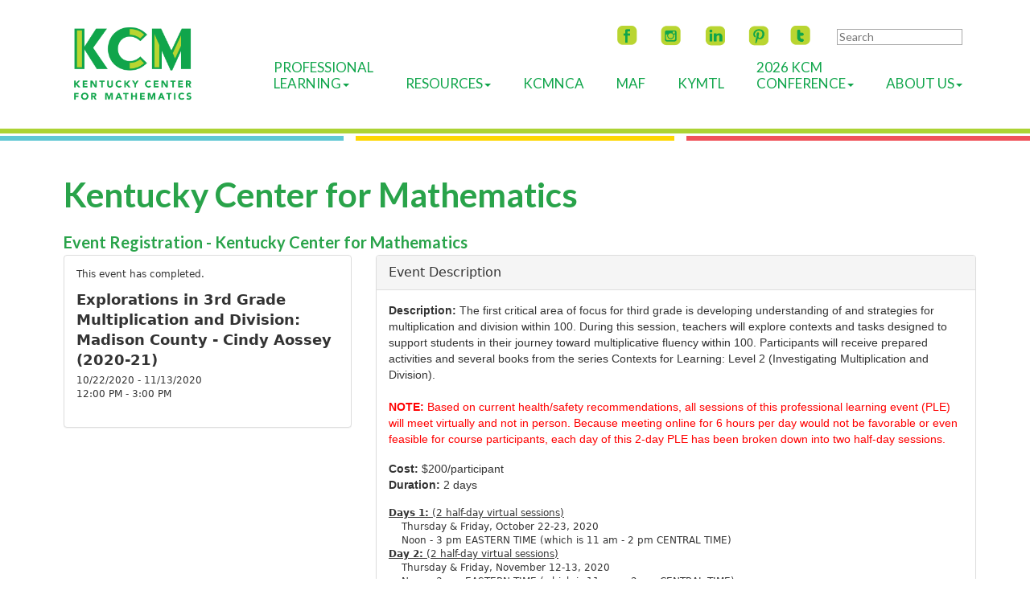

--- FILE ---
content_type: text/html; charset=UTF-8
request_url: https://www.viethconsulting.com/members/evr/reg_event.php?evid=23919107&orgcode=KCFM
body_size: 37551
content:
<!DOCTYPE html>
	
<!-- Menus Loaded --><!-- Input Shortener Loaded --><!-- Slideshows Loaded --><!-- SVG Icons Loaded -->	
<!-- News Feed Loaded -->	
<!-- Event Feed Loaded --><!-- RSS News Feed Loaded --><!-- Functions Loaded --><html lang="en">
	<head>

<!-- Google tag (gtag.js) -->
<script async src="https://www.googletagmanager.com/gtag/js?id=G-66FNP4RVRB"></script>
<script>
  window.dataLayer = window.dataLayer || [];
  function gtag(){dataLayer.push(arguments);}
  gtag('js', new Date());

  gtag('config', 'G-66FNP4RVRB');
</script>

		<title>Kentucky Center for Mathematics - Kentucky Center for Mathematics</title>
		<meta name="keywords" content="" />
		<meta name="description" content="" />
		<meta http-equiv="Content-Type" content="text/html; charset=UTF-8" />

		<meta name="viewport" content="width=device-width, initial-scale=1.0" />
		<meta http-equiv="X-UA-Compatible" content="IE=edge,chrome=1">

		<!-- <link rel="stylesheet" type="text/css" href="https://www.viethhosting.com/kcm//css/jpanelmenu.css" /> -->

		<link rel="stylesheet" type="text/css" href="https://www.viethhosting.com/kcm//bootstrap/css/bootstrap.min.css" />
		<link rel="stylesheet" type="text/css" href="https://www.viethhosting.com/kcm//_jquery/css/jquery.ui.potato.menu.css" />
		<link rel="stylesheet" type="text/css" href="https://www.viethhosting.com/kcm//_jquery/css/fullcalendar.css" />
		<link rel="stylesheet" type="text/css" href="https://www.viethhosting.com/kcm//_jquery/css/fullcalendar.print.css" media="print" />
		

<!-- 		<link rel="stylesheet" type="text/css" href="https://www.viethhosting.com/kcm//_jquery/css/custom-theme/jquery-ui-1.9.2.custom.min.css" />
		<script type="text/javascript" src="https://www.viethhosting.com/kcm//_jquery/js/jquery-1.10.1.min.js"></script>
		<script type="text/javascript" src="https://www.viethhosting.com/kcm//_jquery/js/jquery-migrate-1.2.1.min.js"></script>
		<script type="text/javascript" src="https://www.viethhosting.com/kcm//_jquery/js/jquery-ui-1.9.2.custom.min.js"></script> -->

		<!-- jQuery -->
		<script type="text/javascript" src="https://www.viethhosting.com/kcm//_jquery/js/jquery-3.7.1.min.js"></script>
		<script type="text/javascript" src="https://www.viethhosting.com/kcm//_jquery/js/jquery-migrate-3.5.2.min.js"></script>
		<!-- jQuery UI -->
		<script type="text/javascript" src="https://www.viethhosting.com/kcm//_jquery/ui/jquery-ui.min.js"></script>
		<link rel="stylesheet" type="text/css" href="https://www.viethhosting.com/kcm//_jquery/ui/jquery-ui.min.css" />

		<script type="text/javascript" src="https://www.viethhosting.com/kcm//_jquery/js/jquery.jpanelmenu.min.js"></script>
		

		<script type="text/javascript" src="https://www.viethhosting.com/kcm//_jquery/js/fullcalendar.min.js"></script>
		<script type="text/javascript" src="https://www.viethhosting.com/kcm//bootstrap/js/bootstrap.min.js"></script>
		<script type="text/javascript" src="https://www.viethhosting.com/kcm//_jquery/js/_custom.js"></script>
		<link href="https://www.viethconsulting.com/_jquery/nivo/nivo-slider.css" media="screen" rel="stylesheet" type="text/css">
		
		<!-- Jake jquery bits -->
		<script type="text/javascript" src="https://www.viethhosting.com/kcm//includes/functions/equal_height.js"></script>
			<script type="text/javascript" src="https://www.viethhosting.com/kcm//includes/functions/formatPhoneLink.js"></script>
			<script type="text/javascript" src="https://www.viethhosting.com/kcm//includes/functions/itemSlider.js"></script>
			<script type="text/javascript" src="https://www.viethhosting.com/kcm//includes/functions/linkConverter.js"></script>
			<script type="text/javascript" src="https://www.viethhosting.com/kcm//includes/functions/navPadder.js"></script>
			<script type="text/javascript" src="https://www.viethhosting.com/kcm//includes/functions/user_image_hw_fix.js"></script>
			<script type="text/javascript" src="https://www.viethhosting.com/kcm//includes/functions/vcenter.js"></script>
					<!-- Google fonts -->
		<link href='//fonts.googleapis.com/css?family=Ubuntu|Ubuntu+Condensed|Open+Sans:400,700' rel='stylesheet' type='text/css'>
		<link href="https://fonts.googleapis.com/css?family=Lato:400,400i,700" rel="stylesheet">
		<link href="https://fonts.googleapis.com/css?family=Open+Sans:400,400i,700" rel="stylesheet">
		
		<!-- Our style sheets -->
		<link rel="stylesheet" type="text/css" href="https://www.viethhosting.com/kcm//css/style.css" />
		<link rel="stylesheet" type="text/css" href="https://www.viethhosting.com/kcm//css/navigation.css" />
		<link rel="stylesheet" type="text/css" href="https://www.viethhosting.com/kcm//css/kcm_custom.css" />
        <link rel="stylesheet" href="https://use.fontawesome.com/releases/v5.0.10/css/all.css" integrity="sha384-+d0P83n9kaQMCwj8F4RJB66tzIwOKmrdb46+porD/OvrJ+37WqIM7UoBtwHO6Nlg" crossorigin="anonymous">
        
		<!-- <link rel="stylesheet" type="text/css" href="https://www.viethhosting.com/kcm//css/media_query.css" /> --><!-- Always Load Last -->

	</head>

	<body  >

<div id="mobileMenuWrapper"><ul id="mobile-menu"><li id="triggerClose" class="mobileMenuTrigger">+</li>
               <li><a href="https://www.kentuckymathematics.org/" class="home-link">Home</a></li><li ><a href="#" class="mToggle">Professional Learning<b class="caret"></b></a><ul class="mDropdown"><li><a href="https://www.kentuckymathematics.org/professional_learning.php" target="_top">Professional Learning</a></li><li ><a href="https://www.kentuckymathematics.org/course_offerings.php" target="_top">Course Offerings</a></li><li ><a href="https://members.kentuckymathematics.org/members/calendar6c_responsive.php?org_id=KCFM" target="_blank">Calendar</a></li><li ><a href="https://www.kentuckymathematics.org/program_pages.php" target="_top">Program Resource Pages</a></li><li ><a href="https://www.kentuckymathematics.org/kcm_virtual.php" target="_top">KCM Virtual</a></li><li ><a href="https://www.kentuckymathematics.org/kcm_virtual_ples_for_classroom.php" target="_top">KCM Virtual PLEs for Classroom Teachers</a></li></ul></li><li ><a href="#" class="mToggle">Resources<b class="caret"></b></a><ul class="mDropdown"><li><a href="https://www.kentuckymathematics.org/resources.php" target="_top">Resources</a></li><li ><a href="https://www.kentuckymathematics.org/algebra_i_resources.php" target="_top">Algebra I Resources</a></li><li ><a href="https://kcm.nku.edu/knp/" target="_blank">KNP Instructional Resources</a></li><li ><a href="https://knp.kentuckymathematics.org/family/" target="_blank">KY Family Math</a></li><li ><a href="https://www.kentuckymathematics.org/lmr.php" target="_top">Learning Mathematics through Representations</a></li><li ><a href="https://www.kentuckymathematics.org/math_coach_resources.php" target="_top">Math Coach Resources</a></li><li ><a href="http://kcm.nku.edu/mathfactfluency/" target="_blank">Math Fact Fluency Companion Site</a></li><li ><a href="https://www.kentuckymathematics.org/math_tools.php" target="_top">Math Tools</a></li><li ><a href="https://www.kentuckymathematics.org/number_talk_resources.php" target="_top">Number Talk Resources</a></li><li ><a href="https://www.kentuckymathematics.org/pimser.php" target="_top">PIMSER Printables</a></li><li ><a href="https://www.kentuckymathematics.org/program_pages.php" target="_top">Program Resource Pages</a></li><li ><a href="https://kcm.nku.edu/smartbooks/" target="_blank">SMART Books</a></li><li ><a href="https://www.kentuckymathematics.org/virtual_resources.php" target="_top">Virtual Math Instruction Resources</a></li><li ><a href="https://kcm.nku.edu/abacus/" target="_blank">Abacus</a></li><li ><a href="https://kcm.nku.edu/FluencyAssessments/" target="_blank">Fluency Assessments</a></li><li ><a href="https://www.kentuckymathematics.org/research.php" target="_top">Research</a></li></ul></li><li ><a href="https://kcm.nku.edu/kcmnca/index.php" target="_top">KCMNCA</a></li><li ><a href="https://www.kentuckymathematics.org/maf.php" target="_top">MAF</a></li><li ><a href="http://kcm.nku.edu/kymtl/index.php" target="_blank">KyMTL</a></li><li ><a href="#" class="mToggle">2026 KCM Conference<b class="caret"></b></a><ul class="mDropdown"><li><a href="https://kentuckymathematics.org/KCMConference2026/" target="_blank">2026 KCM Conference</a></li><li ><a href="https://www.kentuckymathematics.org/past_conferences.php" target="_top">Past Conferences</a></li></ul></li><li ><a href="#" class="mToggle">About Us<b class="caret"></b></a><ul class="mDropdown"><li><a href="https://www.kentuckymathematics.org/about_us.php" target="_top">About Us</a></li><li ><a href="https://www.kentuckymathematics.org/kcm_impact_report.php" target="_top">KCM Impact Report</a></li><li ><a href="https://www.kentuckymathematics.org/ky_math_summit.php" target="_top">KY Math Summit</a></li><li ><a href="https://www.kentuckymathematics.org/annual_report.php" target="_top">Annual Report</a></li><li ><a href="https://www.kentuckymathematics.org/what_does_kcm_do.php" target="_top">WHAT DOES KCM DO?</a></li><li ><a href="https://www.kentuckymathematics.org/kcm_staff.php" target="_top">KCM Staff</a></li><li ><a href="https://www.kentuckymathematics.org/kcm_location.php" target="_top">KCM Location</a></li></ul></li></ul></div><script type="text/javascript">
	$(function(){
		var $trigger = $('.mobileMenuTrigger');
		var $target  = $('#mobileMenuWrapper');
		$trigger.click(function(e){
			$target.toggleClass('open');
			e.stopPropagation();
		});
		//Handles menu hide/show
		$(".mToggle").click(function(e){
			$(this).siblings("ul.mDropdown").toggleClass("open");
			e.stopPropagation();
		});
		$("body").click(function(e){
			clicked = $(e.target);
			//console.log(clicked);
			var pass = true;
			if(clicked.parents("#mobile-menu").length){
				pass = false;
			}
			if(!$target.hasClass("open")){
				pass = false;
				//console.log("this");
			}
			//console.log(pass);
			if(pass == true){
				e.stopPropagation();
				$target.toggleClass('open');
			}
		});
		
		//
		
	});
</script>

<div id="main-header">
	<div class="container">
		<div class="row">
			<div id="logo-wrap" class="col-md-2 col-sm-7 col-xs-12">
				<a href="https://www.kentuckymathematics.org/">
					<img src="https://www.viethhosting.com/kcm//images/KCM_logo.png" alt="KCM logo" class="img-responsive">
				</a>
			</div>
			
			<div id="nav-wrap" class="col-md-10 col-sm-5 col-xs-12 visible-lg">
			    
		    <div id="nav_menu" class="NP collapse navbar-collapse navbar-ex1-collapse"><ul class="nav navbar-nav men-level-"><li class="fb-icon-wrap social-media">
		               <a href="https://www.facebook.com/Kentucky-Center-for-Mathematics-103134595788307" target="_blank">
		               	 <img src="https://www.viethhosting.com/kcm//images/fb-icon.png" alt="facebook" class="img-responsive">
		               </a>
		             </li>
		             <li class="ig-icon-wrap social-media">
		               <a href="http://instagram.com/kycenterformath/" target="_blank">
		              	 <img src="https://www.viethhosting.com/kcm//images/ig-icon.png" alt="instagram" class="img-responsive">
		               </a>
		             </li>
		             <li class="linkedin-icon-wrap social-media">
		            <!--   <a href="https://www.linkedin.com/pub/the-kentucky-center-for-mathematics/98/117/290" target="_blank">  -->
		               <a href="https://www.linkedin.com/in/the-kentucky-center-for-mathematics-29011798/" target="_blank">
		              	 <img src="https://www.viethhosting.com/kcm//images/linkedin-icon.png" alt="linkedin" class="img-responsive">
		               </a>
		             </li>
		             <li class="pinterest-icon-wrap social-media">
		               <a href="http://www.pinterest.com/kcmmath/" target="_blank">
		              	 <img src="https://www.viethhosting.com/kcm//images/pinterest-icon.png" alt="pinterest" class="img-responsive">
		               </a>
		             </li>
		             <li class="twitter-icon-wrap social-media">
		               <a href="https://twitter.com/KyCenterforMath" target="_blank">
		              	 <img src="https://www.viethhosting.com/kcm//images/twitter-icon.png" alt="twitter" class="img-responsive">
		               </a>
		             </li>
		             <li class="search-wrap"><a> 
			<form class="searchbox" action="https://kentuckymathematics.org//search.php?ma=Y">
				
					<input value="011443274990293341649:lkt2pmcsg8s" name="cx" type="hidden">
					<input value="FORID:11" name="cof" type="hidden">
					
					<input name="q" type="search" class="search-input " placeholder="Search">
					<input value="Submit" name="sa" class="search-button" type="submit">
				
			</form> </a></li>
                </ul>
                <br /><br />
                <ul class="nav navbar-nav men-level-"><li class="dropdown t "><a href="#" class="dropdown-toggle" data-toggle="dropdown" aria-expanded="false">Professional<br />Learning<b class="caret"></b></a><ul class="dropdown-menu men-level-"><li ><a href="https://www.kentuckymathematics.org/professional_learning.php" target="_top">Professional<br />Learning</a></li><li><a href="https://www.kentuckymathematics.org/course_offerings.php" target="_top">Course Offerings</a></li><li><a href="https://members.kentuckymathematics.org/members/calendar6c_responsive.php?org_id=KCFM" target="_blank">Calendar</a></li><li><a href="https://www.kentuckymathematics.org/program_pages.php" target="_top">Program Resource Pages</a></li><li><a href="https://www.kentuckymathematics.org/kcm_virtual.php" target="_top">KCM Virtual</a></li><li><a href="https://www.kentuckymathematics.org/kcm_virtual_ples_for_classroom.php" target="_top">KCM Virtual PLEs for Classroom Teachers</a></li></ul></li><li class="dropdown t0 "><a href="#" class="dropdown-toggle" data-toggle="dropdown" aria-expanded="false"><br />Resources<b class="caret"></b></a><ul class="dropdown-menu men-level-0"><li ><a href="https://www.kentuckymathematics.org/resources.php" target="_top"><br />Resources</a></li><li><a href="https://www.kentuckymathematics.org/algebra_i_resources.php" target="_top">Algebra I Resources</a></li><li><a href="https://kcm.nku.edu/knp/" target="_blank">KNP Instructional Resources</a></li><li><a href="https://knp.kentuckymathematics.org/family/" target="_blank">KY Family Math</a></li><li><a href="https://www.kentuckymathematics.org/lmr.php" target="_top">Learning Mathematics through Representations</a></li><li><a href="https://www.kentuckymathematics.org/math_coach_resources.php" target="_top">Math Coach Resources</a></li><li><a href="http://kcm.nku.edu/mathfactfluency/" target="_blank">Math Fact Fluency Companion Site</a></li><li><a href="https://www.kentuckymathematics.org/math_tools.php" target="_top">Math Tools</a></li><li><a href="https://www.kentuckymathematics.org/number_talk_resources.php" target="_top">Number Talk Resources</a></li><li><a href="https://www.kentuckymathematics.org/pimser.php" target="_top">PIMSER Printables</a></li><li><a href="https://www.kentuckymathematics.org/program_pages.php" target="_top">Program Resource Pages</a></li><li><a href="https://kcm.nku.edu/smartbooks/" target="_blank">SMART Books</a></li><li><a href="https://www.kentuckymathematics.org/virtual_resources.php" target="_top">Virtual Math Instruction Resources</a></li><li><a href="https://kcm.nku.edu/abacus/" target="_blank">Abacus</a></li><li><a href="https://kcm.nku.edu/FluencyAssessments/" target="_blank">Fluency Assessments</a></li><li><a href="https://www.kentuckymathematics.org/research.php" target="_top">Research</a></li></ul></li><li><a href="https://kcm.nku.edu/kcmnca/index.php" target="_top"><br />KCMNCA</a></li><li><a href="https://www.kentuckymathematics.org/maf.php" target="_top"><br />MAF</a></li><li><a href="http://kcm.nku.edu/kymtl/index.php" target="_blank"><br />KyMTL</a></li><li class="dropdown t0 "><a href="#" class="dropdown-toggle" data-toggle="dropdown" aria-expanded="false">2026 KCM<br />Conference<b class="caret"></b></a><ul class="dropdown-menu men-level-0"><li ><a href="https://kentuckymathematics.org/KCMConference2026/" target="_blank">2026 KCM<br />Conference</a></li><li><a href="https://www.kentuckymathematics.org/past_conferences.php" target="_top">Past Conferences</a></li></ul></li><li class="dropdown t0 "><a href="#" class="dropdown-toggle" data-toggle="dropdown" aria-expanded="false"><br />About Us<b class="caret"></b></a><ul class="dropdown-menu men-level-0"><li ><a href="https://www.kentuckymathematics.org/about_us.php" target="_top"><br />About Us</a></li><li><a href="https://www.kentuckymathematics.org/kcm_impact_report.php" target="_top">KCM Impact Report</a></li><li><a href="https://www.kentuckymathematics.org/ky_math_summit.php" target="_top">KY Math Summit</a></li><li><a href="https://www.kentuckymathematics.org/annual_report.php" target="_top">Annual Report</a></li><li><a href="https://www.kentuckymathematics.org/what_does_kcm_do.php" target="_top">WHAT DOES KCM DO?</a></li><li><a href="https://www.kentuckymathematics.org/kcm_staff.php" target="_top">KCM Staff</a></li><li><a href="https://www.kentuckymathematics.org/kcm_location.php" target="_top">KCM Location</a></li></ul></li></ul></div><script type="text/javascript">
		$('ul.dropdown-menu [data-toggle=dropdown]').on('click', function(event) {
			event.preventDefault(); 
			event.stopPropagation(); 
			$(this).parent().toggleClass('open');
			var menu = $(this).parent().find("ul");
			var menupos = menu.offset();
		  
			if ((menupos.left + menu.width()) + 30 > $(window).width()) {
				var newpos = - menu.width();      
			} else {
				var newpos = $(this).parent().width();
			}
			menu.css({ left:newpos });
		});
		function checkForChanges(){
			if (!$('.navbar-collapse').hasClass('in')){
				$('.nav-row').css('max-height','40px');
			} else {
				$('.nav-row').css('max-height','none');
				setTimeout(checkForChanges, 500);
			}
		}
		$(function(){
			checkForChanges();
		});
	</script>		    
		    </div>
		    <div class="mobile-search-menu col-md-10 col-sm-5 col-xs-12 hidden-lg">
		    	<div class="mobile-socialmedia-wrap">
		    		<ul>
		    			<li class="fb-icon-wrap social-media">
					        <a href="https://www.facebook.com/KyMath" target="_blank">
					            <img src="https://www.viethhosting.com/kcm//images/fb-icon.png" alt="facebook" class="img-responsive">
					        </a>
					    </li>
					    <li class="ig-icon-wrap social-media">
					        <a href="https://instagram.com/kycenterformath/" target="_blank">
					            <img src="https://www.viethhosting.com/kcm//images/ig-icon.png" alt="instagram" class="img-responsive">
					        </a>
					    </li>
					    <li class="linkedin-icon-wrap social-media">
					        <a href="https://www.linkedin.com/pub/the-kentucky-center-for-mathematics/98/117/290" target="_blank">
					            <img src="https://www.viethhosting.com/kcm//images/linkedin-icon.png" alt="linkedin" class="img-responsive">
					        </a>
					    </li>
					    <li class="pinterest-icon-wrap social-media">
					        <a href="https://www.pinterest.com/kcmmath/" target="_blank">
					            <img src="https://www.viethhosting.com/kcm//images/pinterest-icon.png" alt="pinterest" class="img-responsive">
					        </a>
					    </li>
					    <li class="twitter-icon-wrap social-media">
					        <a href="https://twitter.com/KyCenterforMath" target="_blank">
					            <img src="https://www.viethhosting.com/kcm//images/twitter-icon.png" alt="twitter" class="img-responsive">
					        </a>
					    </li>
		    		</ul>
		    	</div>
		    	<div id="mobile-search-wrap">
				    
			<form class="searchbox" action="https://kentuckymathematics.org//search.php?ma=Y">
				
					<input value="011443274990293341649:lkt2pmcsg8s" name="cx" type="hidden">
					<input value="FORID:11" name="cof" type="hidden">
					
					<input name="q" type="search" class="search-input " placeholder="Search">
					<input value="Submit" name="sa" class="search-button" type="submit">
				
			</form>				</div>
			   	<div id="mobile-menu-col"><!-- start of #mobile-menu-col -->
			        <div id="mobile-toggle" class="mobileMenuTrigger hidden-lg">
			        	<div class="mobilemenu-text">Menu</div>
			            <svg version="1.1" id="burger" xmlns="http://www.w3.org/2000/svg" xmlns:xlink="http://www.w3.org/1999/xlink" x="0px" y="0px" viewBox="0 0 45 45" enable-background="new 0 0 45 45" xml:space="preserve">
			                <g id="burger-path">
			                    <rect x="0" y="0" fill="transparent" width="45" height="45"/>
			                    <line fill="none" stroke="#10A54B" stroke-width="3.8889" stroke-linecap="round" x1="6.4" y1="9" x2="28.6" y2="9"/>
			                    <line fill="none" stroke="#10A54B" stroke-width="3.8889" stroke-linecap="round" x1="6.4" y1="17.5" x2="28.6" y2="17.5"/>
			                    <line fill="none" stroke="#10A54B" stroke-width="3.8889" stroke-linecap="round" x1="6.4" y1="26" x2="28.6" y2="26"/>
			                </g>
			            </svg>
			        </div>
			    <!-- end of #mobile-menu-col --></div>
			</div>
		</div>
	</div><!--container-->

	<div class="lines">
	    <div class="line1 left col-md-12 col-sm-12 col-xs-12"></div>
	    <div class="line2 left col-md-4 col-sm-4 col-xs-4"></div>
	    <div class="left col-md-4 col-sm-4 col-xs-4"><div class="line3"></div></div>
	    <div class="line4 left col-md-4 col-sm-4 col-xs-4"></div>
	</div>
</div><!--Main Header-->



        <div id="body-container" class="container">
            <div class="row">
                <div id="subpage" class="col-md-12">
                    <h1 class="title">Kentucky Center for Mathematics</h1><style>

.navbar { 
	margin-bottom:0px;
}


#ultra-icon svg { 
  width: 30px;
  height: 30px;
}

.dropdown-toggle svg {
  width: 20px;
  height: 20px;
}

#breadcrumb-navigation {
   display: flex;
   flex-wrap: wrap;
   justify-content: space-between;
   margin-bottom: -5px;
   gap: 1rem 30px;
  
   
   
}

#breadcrumb-navigation>div {
    display: flex;
    gap: 1ch;
    align-items: center;
    max-height: fit-content;
}

#persist_nav_zone {
    min-height: unset;
}

#persist_nav>ul {
    display: flex;
    gap: 1ch;
}

#persist_nav ::before,
#persist_nav ::after {
    content: none;
}

@media (max-width: 767px) {
    #breadcrumb-navigation {
        flex-direction: column;
    }
    #persist_nav .dropdown-menu {
		left: 0;
        right: unset;
        position: absolute;
        background: white;
    }
}

#persist_nav .navbar-nav>li {
    /* Overwrite BS defaults */
    float: left;
}

#persist_nav .navbar-nav>li>a {
    padding: 0px;
}

.bc_subhead {
    font-size: clamp(20px, 1.25em, 24px);
    margin: 0;
    padding: 0;
}

@media (min-width: 768px) {
#persist_nav .dropdown-menu {
     /* Overwrite BS defaults */
     left: unset;
     right: 0;
     position: absolute;
     float: left;
     /* margin: 2px 0 0; */ 
     background-color: #fff;
     box-shadow: 0 6px 12px rgba(0, 0, 0, .175);
 }
}

</style><div id="breadcrumb-navigation" style="margin:0px auto; max-width:100%;"><div><div><h1 class="bc_subhead">Event Registration - Kentucky Center for Mathematics</h1></div></div><div></div></div><link rel="stylesheet" type="text/css" href="/css/select2_override.css" media="screen" /><link rel="stylesheet" type="text/css" href="/bootstrap-icons/bootstrap-icons.css" media="screen" />		<link rel="stylesheet" type="text/css" href="/_jquery/js/DataTables/datatables.css" />
		<!-- pageWrapper is loading CSS --><link rel="stylesheet" type="text/css" href="/_jquery/css/jquery.datatables.new.css" /><link rel="stylesheet" type="text/css" href="/_jquery/css/ColVis.css" /><link rel="stylesheet" type="text/css" href="/_jquery/css/TableTools.css" /><link rel="stylesheet" type="text/css" href="/_jquery/css/TableTools_JUI.css" /><link rel="stylesheet" type="text/css" href="/_jquery/css/jquery.gritter.css" /><link rel="stylesheet" type="text/css" href="/_jquery/css/chosen.css" /><link rel="stylesheet" type="text/css" href="/_jquery/css/jquery.datetimepicker.min.css" /><link rel="stylesheet" type="text/css" href="/_jquery/css/select2.min.css" /><link rel="stylesheet" type="text/css" href="/_jquery/css/responsive.dataTables.min.css" /><link rel="stylesheet" type="text/css" href="/_jquery/css/rowReorder.dataTables.min.css" />		
		<link rel="stylesheet" type="text/css" href="/css/mms_custom_style.css?ver=0525" />
					<link rel="stylesheet" type="text/css" href="/css/mms_central_style.css" />
				<script type="text/javascript" src="/_jquery/js/DataTables/datatables.min.js"></script>
		<!-- pageWrapper is loading JS --><script type="text/javascript" src="/_jquery/js/jquery.hoverIntent.minified.js"></script><script type="text/javascript" src="/_jquery/js/jquery.datetimepicker.full.min.js"></script><script type="text/javascript" src="/_jquery/js/TableTools.min.js"></script><script type="text/javascript" src="/_jquery/js/ZeroClipboard.js"></script><script type="text/javascript" src="/_jquery/js/ColVis.min.js"></script><script type="text/javascript" src="/_jquery/js/jquery.gritter.min.js"></script><script type="text/javascript" src="/_jquery/js/chosen.jquery.min.js"></script><script type="text/javascript" src="/_jquery/js/ajax-chosen.min.js"></script><script type="text/javascript" src="/_jquery/js/jquery.form.js"></script><script type="text/javascript" src="/_jquery/js/jquery.sparkline.min.js"></script><script type="text/javascript" src="/_jquery/js/select2.min.js"></script><script type="text/javascript" src="/_jquery/js/dataTables.responsive.min.js"></script><script type="text/javascript" src="/_jquery/js/dataTables.rowReorder.min.js"></script><script type="text/javascript" src="/_jquery/js/dataTables.rowGroup.js"></script><script type="text/javascript" src="/_jquery/js/rowGroup.dataTables.js"></script><script type="text/javascript" src="/_jquery/js/excanvas.js"></script>		<script type="text/javascript">
			if (!window.console) window.console = {};
			if (!window.console.log) window.console.log = function () { };
		</script>
				<style>
			@media (max-width: 500px) {
				#mheader_5_wrapper{
					padding: 15px;
				} 
			}
		</style>
		<div id="mheader_5_wrapper" style="margin:0px auto; max-width:100%; padding-top:5px; padding-bottom:20px; min-height:400px;">
		<script type="text/javascript">var salvation_army_logged_in = false;</script><meta content="Kentucky Center for Mathematics" property="og:title" /><meta content="Description: The first critical area of focus for third grade is developing understanding of and strategies for multiplication and division within 100. During this session, teachers will explore contexts and tasks designed to support students in thei" property="og:description" /><div class="row"><div class="col-md-4"><div class="panel panel-default"><div class="panel-body"><div class="cookie_message" style="display: none; border: 1px solid #000000; text-align: center; padding: 15px; margin-top: 10px; margin-bottom: 10px;">Cookies need to be enabled for this page to work.<br />Reload this page once cookies are enabled.<br /><br /><a href="https://www.wikihow.com/Enable-Cookies-in-Your-Internet-Web-Browser">Click here for help enabling Cookies</a><br /><br /><a href="/members/evr/reg_event.php?evid=23919107&orgcode=KCFM">Reload Page</a></div>This event has completed.</p><div class="evr-title">Explorations in 3rd Grade Multiplication and Division: Madison County - Cindy Aossey (2020-21)</div><span class="evr-date">10/22/2020 - 11/13/2020</span><br />12:00 PM - 3:00 PM<br /><br /><div class="clear"></div></div></div></div><!-- TEST --><div class="col-md-8"><div class="panel panel-default"><div class="panel-heading"><div class="panel-title">Event Description</div></div><div class="panel-body"><span style="font-size:14px;"><span style="font-family:arial,helvetica,sans-serif;"><strong>Description: </strong>The first critical area of focus for third grade is developing understanding of and strategies for multiplication and division within 100. During this session, teachers will explore contexts and tasks designed to support students in their journey toward multiplicative fluency within 100. Participants will receive prepared activities and several books from the series Contexts for Learning: Level 2 (Investigating Multiplication and Division).<br />
<br />
<span style="color:#FF0000;"><strong>NOTE:</strong> Based on current health/safety recommendations, all sessions of this professional learning event (PLE) will meet virtually and not in person.&nbsp;Because meeting online for 6 hours per day would not be favorable or even feasible for course participants, each day of this 2-day PLE has been broken down into two half-day sessions. </span></span></span><span style="color:#FF0000;">&nbsp;</span><br />
<br />
<span style="font-size:14px;"><span style="font-family:arial,helvetica,sans-serif;"><strong>Cost:</strong> $200/participant<br />
<strong>Duration: </strong>2 days</span></span><br />
<br />
<u><strong>Days 1:</strong>&nbsp;(2 half-day virtual sessions)</u><br />
&nbsp; &nbsp; Thursday &amp; Friday, October 22-23, 2020<br />
&nbsp; &nbsp; Noon - 3 pm EASTERN TIME (which is 11 am - 2 pm CENTRAL TIME)&nbsp;&nbsp;<br />
<u><strong>Day 2:</strong>&nbsp;(2 half-day virtual sessions)</u><br />
&nbsp; &nbsp; Thursday &amp; Friday, November 12-13, 2020<br />
&nbsp;&nbsp;&nbsp;&nbsp;Noon - 3 pm EASTERN TIME (which is 11&nbsp; am - 2 pm CENTRAL TIME)&nbsp;&nbsp;
<ul>
	<li><span style="color:#FF0000;">Registration cutoff date = 8/1/20</span></li>
	<li><span style="color:#FF0000;">All materials will be mailed directly to the participant's home. Please ensure that a valid home mailing address is entered into any registration.&nbsp;</span></li>
	<li><span style="color:#FF0000;">Once materials are ordered and shipped, the registration fee is non-refundable.&nbsp;&nbsp;</span></li>
</ul>
<br />
<br />
<br />
&nbsp;<br /></div></div></div></div><br /><br />		</div>
		<script>
			function ApplyStyles(){
				$('.actionBtn').button();
				$('.select2').select2();
				// $('.buttonset, .radios').buttonset(); // deprecated
				$('.datepicker').datepicker();
				$('.datepicker_df').datepicker();
				$('.datepicker_df').datepicker("option", "dateFormat", "m/d/yy");
				$('.datetimepicker').datetimepicker();
				$('.styled_text').addClass('ui-state-default ui-combobox-input ui-autocomplete-input ui-widget ui-widget-content ui-corner-all');
				$('.ttip, .VICON').tooltip();
			}
			$(function(){
				ApplyStyles();
				$(document).ajaxComplete(function(){
					setTimeout(function(){
						ApplyStyles();
					}, 50);
				});
			});
		</script>
			
<!-- Menus Loaded --></div></div></div>
	<div id="footer-row">
		<div class="lines">
		    <div class="line2 left col-md-4 col-sm-4 col-xs-4"></div>
		    <div class="left col-md-4 col-sm-4 col-xs-4">
                <div class="line3"></div>
            </div>
		    <div class="line4 left col-md-4 col-sm-4 col-xs-4"></div>
		    <div class="line1 left col-md-12 col-sm-12 col-xs-12"></div>
		</div>
		<div class="container footer-wrapper">
			<div class="row">
				<div class="col-md-3 col-sm-3 col-xs-12" id="first-col">
					<div class="footer-first-col">
						<!--  ************************************************
    This file contains references to Font Awesome Icons.
    Changes should not be made through the Content Manager
    because it removes these references.
      ************************************************  -->

<h4>Kentucky Center for Mathematics</h4>
Northern Kentucky University<br />
100 Nunn Dr, 134 Landrum Academic Ctr<br />
Highland Heights, KY 41099<br />
phone: 859-572-7690<br />
fax: 859-572-7677<br />
email: <a href="mailto:kcm@nku.edu">kcm@nku.edu&nbsp;&nbsp;<span class="fas fa-envelope">&nbsp;&nbsp;</span></a>					</div>
					<ul>
	<li><a href="https://www.kentuckymathematics.org/kcm_staff.php">Staff&nbsp;&nbsp;<span class="fas fa-external-link-alt"></span></a></li>
	<li><a href="https://www.kentuckymathematics.org/kcm_location.php">Location&nbsp;&nbsp;<span class="fas fa-external-link-alt"></span></a></li>
	<li><a href="https://www.kentuckymathematics.org/annual_report.php">Annual Report&nbsp;&nbsp;<span class="fas fa-external-link-alt"></span></a></li>
	<li>&nbsp;</li>
	<li><a href="https://members.kentuckymathematics.org/members/mlogin.php?org_id=KCFM" class="reg-btn footer-btn" style="color: white;">Staff Login</a></li>
</ul>				</div>
				<div class="col-md-3 col-sm-3 col-xs-12" id="second-col">
					<h4><span class="fas fa-graduation-cap">&nbsp;&nbsp;</span>PLE</h4>

<ul>
	<li><a href="https://members.kentuckymathematics.org/members/calendar6c_responsive.php?org_id=KCFM">Calendar</a></li>
	<li><a href="https://www.kentuckymathematics.org/offerings.php">Programs</a></li>
	<li><a href="https://www.kentuckymathematics.org/program_pages.php">Program Resource Pages</a></li>
</ul>

<h4><a href="https://kentuckymathematics.org/KCMConference2026/"><span class="fas fa-users">&nbsp;&nbsp;</span>2026 KCM Conference</a></h4>				</div>
				<div class="col-md-3 col-sm-3 col-xs-12" id="third-col">
					<!--  ************************************************
    This file contains references to Font Awesome Icons.
    Changes should not be made through the Content Manager
    because it removes these references.
      ************************************************  -->

<h4><span class="fas fa-edit">&nbsp;&nbsp;</span>Resources</h4>

<ul>
    <li><a href="https://kentuckymathematics.org/algebra_i_resources.php" 
           target="_blank">Algebra I Resources&nbsp;&nbsp;<span 
           class="fas fa-external-link-alt"></span></a></li>
    
	<li><a href="https://kcm.nku.edu/knp/" 
           target="_blank">KNP Instructional Resources&nbsp;&nbsp;<span class="fas fa-external-link-alt"></span></a></li>
    <li><a href="http://knp.kentuckymathematics.org/family/index.php" 
           target="_blank">KY Family Math&nbsp;&nbsp;<span class="fas fa-external-link-alt"></span></a></li>
    <li><a href="https://kentuckymathematics.org/lmr.php" 
           target="_blank">Learning Math thru Representations&nbsp;&nbsp;<span class="fas fa-external-link-alt"></span></a></li>
    <li><a href="https://kentuckymathematics.org/math_coach_resources.php" 
           target="_blank">Math Coach Resources&nbsp;&nbsp;<span class="fas fa-external-link-alt"></span></a></li>
    <li><a href="http://kcm.nku.edu/mathfactfluency/" 
           target="_blank">Math Fact Fluency Companion Site&nbsp;&nbsp;<span class="fas fa-external-link-alt"></span></a></li>
    <li><a href="https://kentuckymathematics.org/math_tools.php" 
           target="_blank">Math Tools&nbsp;&nbsp;<span class="fas fa-external-link-alt"></span></a></li>
    <li><a href="https://kentuckymathematics.org/number_talk_resources.php" 
           target="_blank">Number Talk Resources&nbsp;&nbsp;<span 
           class="fas fa-external-link-alt"></span></a></li>
    <li><a href="https://kentuckymathematics.org/pimser.php" 
           target="_blank">PIMSER Printables&nbsp;&nbsp;<span class="fas fa-external-link-alt"></span></a></li>
    <li><a href="https://kcm.nku.edu/smartbooks/" 
           target="_blank">SMART Books&nbsp;&nbsp;<span class="fas fa-external-link-alt"></span></a></li>
    <li><a href="https://www.kentuckymathematics.org/virtual_resources.php" 
           target="_blank">Virtual Math Instruction Resources&nbsp;&nbsp;<span class="fas fa-external-link-alt"></span></a></li>
    <li><a href="https://kcm.nku.edu/abacus/" 
           target="_blank">Abacus&nbsp;&nbsp;<span class="fas fa-external-link-alt"></span></a></li>
    <li><a href="https://kcm.nku.edu/FluencyAssessments/" 
           target="_blank">Fluency Assessments&nbsp;&nbsp;<span class="fas fa-external-link-alt"></span></a></li>

</ul>
<br />
<!--<ul>-->
<!--	<li><a href="https://kcm.nku.edu/abacus/" target="_blank">Abacus&nbsp;&nbsp;<span class="fas fa-external-link-alt"></span></a></li>-->
<!--	<li><a href="https://kcm.nku.edu/FluencyAssessments" target="_blank">Fluency Assessments&nbsp;&nbsp;<span class="fas fa-external-link-alt"></span></a></li>-->
<!--	<li><a href="https://northernkentuckyuniversity.webex.com/mw3300/mywebex/default.do?siteurl=northernkentuckyuniversity" target="_blank">WebEx&nbsp;&nbsp;<span class="fas fa-external-link-alt"></span></a></li>-->
<!--</ul>--><br/>
					
				</div>
				<div class="col-md-3 col-sm-3 col-xs-12" id="fourth-col">
					<h4><span class="fas fa-archive">&nbsp;&nbsp;</span>News Archives</h4>
<ul>
    <li><a href="https://kentuckymathematics.org/good_news_archives.php">Good News</a></li>
</ul>	
					<div class="footer-research">
                        <!--  ************************************************
    This file contains references to Font Awesome Icons.
    Changes should not be made through the Content Manager
    because it removes these references.
      ************************************************  -->



<h4><a href="research.php"><span class="fas fa-chart-area">&nbsp;&nbsp;</span>Research&nbsp;&nbsp;<span class="fas fa-external-link-alt"></span></a></h4>                    </div>
				</div>
			</div>
		</div>
	</div>

</body>
</html>			</body>
		</html>
		<script type="text/javascript">
	$(document).ready(function(){ 
	var images = document.getElementsByTagName("img");
	var i;
			for(i = 0; i < images.length; i++) {
			if(images[i].className == '')
			{
				images[i].className += " img-responsive";
			}
		} })
	</script>


--- FILE ---
content_type: text/css
request_url: https://www.viethhosting.com/kcm//css/style.css
body_size: 6543
content:
/*--------------------------------------------------------
	FONT ASSIGNMENTS
--------------------------------------------------------*/

:root {
    overflow-x: clip;
}

body {
	font-family: 'Lato', sans-serif;
    font-size: 18px;	
}
p {
	font-family: 'Lato', sans-serif;
	font-size: 18px;
	color: #3D3D3D;
}
.container{
    padding: 1em;
    padding-left: 2em;
}
em {
    color: #2C2C2D;
}

/*--------------------------------------------------------
	H1 - H6
--------------------------------------------------------*/
h1, h2, h3, h4 {
    margin: 0px;
    padding-top: 20px;
    padding-bottom: 10px;
    font-family: 'Lato', sans-serif;
    font-weight: bold;
}
h1 {
    color: #29a34a;
    font-size: 42px;
}
h2 {
    color: #29a34a;
    font-size: 28px;
}
h3 {
    color: #29a34a;
    font-size: 25px;
}
h4 {
	color: #29a34a;
    font-size: 21px;
}
.h4-inline {
	color: black;
    font-size: 21px;
}
h5 {
	color: #29a34a;
    font-size: 17px;
}
.h5-inline {
	color: #29a34a;
    font-size: 17px;
}

h1.title{
	margin-top: 15px;
	padding-top: 1em;
    margin-bottom: 15px;
}
/*--------------------------------------------------------
	BRANDING COLORS
--------------------------------------------------------*/
.bg-green {
    background-color: #10A54B;
}
.bg-lime {
    background-color: #CBE066;
}
.bg-lime-20pct {
    background-color: #f2f7d8;
}
.bg-lime-40pct {
    background-color: #ecf4c8;
}
.bg-blue {
    background-color: #60c8d4;
}
.bg-blue-20pct {
    background-color: #dff1f2;
}
.bg-blue-40pct {
    background-color: #c1e6ea;
}
.bg-bright-blue {
    background-color: #25B2F4;
}

.bg-yellow {
    background-color: #fed600;
}
.bg-yellow-20pct {
    background-color: #fff9d7;
}
.bg-yellow-40pct {
    background-color: #ffeba8;
}
.bg-red {
    background-color: #f05158;
}
.bg-red-20pct {
    background-color: #fcd9d1;
}
.bg-red-40pct {
    background-color: #f9b6ad;
}
.bg-gray {
    background-color: #808080;
}
.bg-purple {
    background-color: #7B68EE;
}

.color-green {
    color: #10A54B;
}
.color-lime {
    color: #CBE066;
}
.color-blue {
    color: #60c8d4;
}
.color-yellow {
    color: #fed600;
}
.color-red {
    color: #f05158;
}
.color-gray {
    color: #808080;
}
.color-purple {
    color: #7B68EE;
}
.color-white {
    color: #ffffff;
}

.color-im3 {
    color: #FF8000;
}

.color-im45 {
/*    color: #99004C;*/
color: #29a34a;
}

/*--------------------------------------------------------
	COLUMNS
--------------------------------------------------------*/
.col-border {
    border: 1px solid #E0E0E0;
    padding: 10px 20px;
    margin-bottom: 20px;
}

/*--------------------------------------------------------
	LINKS
--------------------------------------------------------*/
a {
	font-family: 'Lato', sans-serif;
}
a {
    color: #28559c;
}
a:hover, a:focus, a:active{
	outline: none;
}
.reg-btn { 
    font: bold 16px Arial; 
    text-decoration: none; 
    background-color: #E0E0E0; 
    color: #ffffff; 
    padding: 1ch 2ch; 
}
a.reg-btn:hover, a.reg-btn:focus, a.reg-btn:active{
    background-color: #CBE066;
    color: #FFFFFF;
}

.btn-lime { 
    font: bold 16px Arial; 
    text-decoration: none; 
    background-color: #abd037; 
    color: white; 
    padding: 1ch 2ch; 
    margin-bottom:2px;
}
a.btn-lime:hover, a.btn-lime:focus, a.btn-lime:active{
    font-style: italic;
}

.btn-green { 
    font: bold 16px Arial; 
    text-decoration: none; 
    background-color: #10A54B;
    color: white; 
    padding: 1ch 2ch; 
    margin-bottom:2px;
}
a.btn-green:hover, a.btn-green:focus, a.btn-green:active{
    font-style: italic;
}

.btn-blue { 
    font: bold 16px Arial; 
    text-decoration: none; 
    background-color: #60c8d4; 
    color: white; 
    padding: 1ch 2ch; 
    margin-bottom:2px;
}
a.btn-blue:hover, a.btn-blue:focus, a.btn-blue:active{
    font-style: italic;
}

.btn-red { 
    font: bold 16px Arial; 
    text-decoration: none; 
    background-color: #f05158; 
    color: white; 
    padding: 1ch 2ch; 
    margin-bottom:2px;
}
a.btn-red:hover, a.btn-red:focus, a.btn-red:active{
    font-style: italic;
}

.btn-yellow { 
    font: bold 16px Arial; 
    text-decoration: none; 
    background-color: #fed600;
    color: black; 
    padding: 1ch 2ch; 
    margin-bottom:2px;
}
a.btn-yellow:hover, a.btn-yellow:focus, a.btn-yellow:active{
    font-style: italic;
}

.btn-orange { 
    font: bold 16px Arial; 
    text-decoration: none; 
    background-color: #E3B54D; 
    color: white; 
    padding: 1ch 2ch; 
    margin-bottom:2px;
}
a.btn-orange:hover, a.btn-orange:focus, a.btn-orange:active{
    font-style: italic;
}

.conf-btn { 
    font: bold 16px Arial; 
    text-decoration: none; 
    background-color: #FED204; 
    color: black; 
    padding: 1ch 2ch; 
}
a.conf-btn:hover, a.conf-btn:focus, a.conf-btn:active{
    background-color: black;
    color: #FED204;
}

.click {
    cursor: pointer;
}



/*--------------------------------------------------------
	IMAGES, Objects
--------------------------------------------------------*/
img {
	border: 0px;
}
span.inline-img {
  display: inline; /* the default for span */
    vertical-align: bottom;
  width: 100px;
  height: 100px;
  padding: 5px;  
  background-color: white; 
}

/*--------------------------------------------------------
	LISTS
--------------------------------------------------------*/
.list-no-bullet {
    list-style-type: none;
    padding-bottom: 1em;
}
.list-no-indent {
    padding-left: 0px;
}
.last-item {
    padding-bottom: 1em;
}

.double-spaced li {
    margin-bottom: 10px;
}
.single-spaced li {
    margin-bottom: 0;
}

/*--------------------------------------------------------
    TABLES
--------------------------------------------------------*/
th {
    padding: 1ch 2ch;
}

td {
    padding: 0 2ch;
}


.row-gap {
    margin-top: 10px;
}


/*--------------------------------------------------------
						HEADER
--------------------------------------------------------*/

div#main-header {
    width: 100%;
    position: fixed;
    top: 0px;
    background-color: white;
    z-index: 1999;
    font-size: 1.2em;
    color: #29a34a;
    padding-top: 10px;
}
#logo-wrap img {
    width: 165px;
    max-width: 100%;
}


.social-media {
    margin-top: -2px;
}
.social-media img {
    width: 35px;
    height: 35px;
}
li.social-media a {
    padding-left: 2px !important;
    padding-right: 2px !important;
    padding-top: 0px !important;
    padding-bottom: 0px !important;
}


/* Mobile Menu Social media */

.mobile-socialmedia-wrap {
    padding: 5px 0px 0px;
}
.mobile-socialmedia-wrap ul {
    position: relative;
    padding: 0px;
    list-style-type: none;
    margin: 0px;
}
.mobile-socialmedia-wrap ul li {
    display: inline-block;
}
.mobile-socialmedia-wrap li a {
    padding-left: 0px !important;
    padding-right: 0px !important;
    padding-top: 0px !important;
    padding-bottom: 0px !important;
}


/* Search */

input.search-button {
    display: none;
}
.search-wrap input {
    box-shadow: none;
    height: 20px;
    color: #474747;
    font-size: 14px;
    font-family: 'Lato', sans-serif;
    border: 1px solid #A9A9A9;
    vertical-align: middle;
}
li.search-wrap {
    margin-top: 0px;
    /*margin-left: 10px;*/
}
li.search-wrap a:hover, li.search-wrap a:focus {
    background: transparent !important;
}

/* Mobile Search */

.mobile-search-menu {
    margin: 0 auto;
    text-align: center;
}

input.search-button {
    display: none;
}
#mobile-search-wrap {
    display: inline-block;
    margin-right: 10px;
}
#mobile-search-wrap input {
    box-shadow: none;
    height: 20px;
    color: #474747;
    font-size: 14px;
    font-family: 'Lato', sans-serif;
    border: 1px solid #A9A9A9;
    vertical-align: middle;
}


/* Mobile Menu */

.mobilemenu-text {
    display: inline-block;
    vertical-align: top;
    padding-right: 5px;
}

.lines .left {
    float: left;
}
.line1 {
    border-bottom: 6px solid #acd333;
    margin-bottom: 3px;
}
.line2 {
    border-bottom: 6px solid #60c8d4;
    margin-bottom: 3px;
}
.line3 {
    border-bottom: 6px solid #fed600;
    margin-bottom: 3px;
}
.line4 {
    border-bottom: 6px solid #f05158;
    margin-bottom: 3px;
}

.wideline1 {
    border-bottom: 12px solid #acd333;
    margin-bottom: 3px;
}
.wideline2 {
    border-bottom: 12px solid #60c8d4;
    margin-bottom: 3px;
}
.wideline3 {
    border-bottom: 12px solid #fed600;
    margin-bottom: 3px;
}
.wideline4 {
    border-bottom: 12px solid #f05158;
    margin-bottom: 3px;
}

.wideline5 {
    border-bottom: 12px solid #10A54B;
    margin-bottom: 3px;
}


/* Lines */

.lines {
    width: 100%;
    background-color: transparent;
    margin-top: 7px;
}



/*-----------------Search Bar*/

/*--------------------------------------------------------
					Desktop Navigation
--------------------------------------------------------*/

.navbar-nav>li a{
	color: ;
	font-family: 'Lato', sans-serif;
	font-size:11px;
}
.navbar-nav>li>a:hover, .navbar-nav>li>a:focus {
	background-color: transparent;
}



/*----------------Slideshow----------*/

.slideshow-wrap [class*="col-"] {
    padding: 0;
}
.slideshow-wrap .container {
    width: 100%;
    padding-left:0;
    padding-right:0;
}
.slideshow-wrap img {
    width: 100%;
}
.slideshow-wrap .carousel-control{
	display: none;
}

.carousel-control.left, .carousel-control.right, .carousel-control:hover{
	background-image: none;
	font-size: ;
	font-weight: ;
	z-index: 101;
}
.carousel-caption {
    position: absolute;
    z-index: 100;
    background: rgba(0, 0, 0, .15);
    padding: 15px 15px;
    left: auto;
    top: auto;
    right: 0px;
    bottom: 0px;
    width: 100%;
    text-align: center;
    text-shadow: none;
}
.carousel-indicators {
	bottom: 0px;
}
.carousel-indicators li {
    width: 12px;
    height: 12px;
    background: #fff;
    border: 0px;
    margin: 0 auto;
    margin-left: 7px;
}
.carousel-indicators .active {
    background: #acd333;
    width: 12px;
    height: 12px;
    margin-left: 7px;
}

@media (min-width: 990px) and (max-width: 1199px) {
	.carousel-caption{
		
	}
}
@media (max-width: 990px){
	.carousel-caption{
		
	}
	#slide-row .col-md-12{
		
	}
}
.caption-text {
    font-size: 18px;
    color: #fff;
    margin-bottom: 15px;
    text-transform: none;
    font-weight: normal;
}
a.caption-btn {
    font-weight: bold;
    background: #acd333;
    color: #fff; 
    max-width: 200px;
    display: block;
    padding: 7px 30px;
    text-align: center;
    margin: 0px auto;
    text-transform: uppercase;
    font-size: 22px;
    text-decoration: none;
    margin-bottom: 25px;
}
.carousel-caption a:hover {
    background: #fff;
    color: #acd333; 
    text-decoration: none;
}
.carousel-control.left {
    height: 75px;
    width: 75px;
    background: rgba(43,68,80,0.3);
    color: #fff;
    top: 250px;
    line-height: normal;
    bottom: 0;
    margin: auto;
    opacity: 1;
    text-shadow: none;
    font-size: 50px;
    font-weight: 300;
    font-family: 'Lato', sans-serif;
    padding-top: 5px;
}
.carousel-control.right {
    height: 75px;
    width: 75px;
    background: rgba(43,68,80,0.3);
    color: #fff;
    top: 250px;
    line-height: normal;
    bottom: 0;
    margin: auto;
    opacity: 1;
    text-shadow: none;
    font-size: 50px;
    font-weight: 300;
    font-family: 'Lato', sans-serif;
    padding-top: 5px;
}

/*----------------End Slideshow------*/

/*---------- news_feed_pages function ----*/
div#news-button-container {
	margin: 10px 0px 0px 0px;
	text-align: right;
}
div#news-button-verbiage {
	margin-right: 10px;
	display: inline-block;
	color: #5DB2D7;
}
div#news-button-container:active{	
	margin: 9px 0px 0px -1px; /* keeps buttons from jumping around when pressed*/
}
div.news-button {
	display: inline-block;
	padding: 5px 10px;
	background-color: #5DB2D7;
	color: black;
	border: 1px solid black;
	border-radius:5px;
	margin: 0px;
}
div.nb-number:hover {
	opacity:0.7; /*buttons move toward backgound color when hovered over*/
	cursor: pointer;
}
div.nb-number:active {
	/* make buttons look like they are being pressed when clicked*/
	opacity:0.6;
	border-width:2px 0px 0px 2px; 
}
div.nb-selected {	
	/* style the selected button */
	opacity:0.5;
}
div#nb-ellipsis-left, div#nb-ellipsis-right {
	background-color: transparent;
	color: #5DB2D7;
	border: 0px;
	margin: 0px;
	padding: 5px;
	font-weight: bold;
}
/*---------- END: news_feed_pages ----*/

/*--------------------------------------------------------
	INDEX / MAIN BODY
--------------------------------------------------------*/

#body-container {
    margin-top: 150px;
}

.other-item h3 {
    padding-top: 0;
}

.indent {
    padding-left: 10px;
}

.highlight {
    background-color: yellow;
    font-weight: bold;
}
.emphasis {
    font-weight: bold;
}
.hanging-indent {
    padding-left: 20px;
    text-indent: -20px;
}
.bottom {
    vertical-align: bottom ;
}
.no-top-pad {
    padding-top: 0;
}
/* Home offerings */

.offerings-outside-wrap {
    padding: 50px 0px 25px;
}
.offerings-wrap {
    max-width: 990px;
    margin: 0 auto;
}
.offerings-wrap a {
	text-decoration: none;
}
.offerings-wrap a:hover {
	text-decoration: underline;
}
.offering {
    float: left;
    min-height: 1px;
    position: relative;
   /* width: 30%; */
}
.offering a {
	color: #fff;
	text-align: center;
}
.offering-img-round {
    border-radius: 50%;
    width: 100%;
    height: 50%;
    z-index: 20;
    color: #fff;
    vertical-align: middle;
    position: relative;
    margin: 0 auto;
    font-size: 2.0em;
    padding-top: 40px;
    line-height: normal;
    padding-bottom: 40px;
    min-height: 204px;
    padding-left: 5px;
    padding-right: 5px;
}
.offering-2-lines {
    line-height: 50%;
}

/* KCM Virtual */
.live-date {
    margin-top: 10px;
    font-size: 250%;
}
.live-time {
    font-size: 100%;
}
/*home page boxes*/

.vtitle {
    color: white;
    text-align: center;
}

.virtual {
    margin-bottom: 30px;
}

.virtual p {
    font-size: 120%;
}

.resource p {
    font-size: 100%;
}

.vple {
    border: 4px solid #60c8d4;
    padding: 10px;
}

.vres {
    border: 4px solid #f05158;
    padding: 10px;
}

.vfam {
    border: 4px solid #CBE066;
    padding: 10px;
}

.vmff {
    border: 4px solid #7B68EE;
    padding: 10px;
}

.vfa {
    border: 4px solid #10A54B;
    padding: 10px;
}

.vig {
    border: 4px solid #25B2F4;
    padding: 10px;
}


/* KCM News */

.news-outside-wrap {
    padding: 50px 0px 25px;
}
.news-outside-wrap h1 {
    color: #29a34a;
    text-align: center;
    font-size: 42px;
}
.news-inside-wrap .row {
    border: 1px solid #E9E9E9;
    margin: 0px !important;
}

.news-inside-wrap #news-left-wrap {
	padding-left: 0px !important;
    padding-right: 15px !important;
}
.news-inside-wrap #news-right-wrap {
    padding-left: 15px !important;
    padding-top: 15px;
    padding-bottom: 15px;
}
.news-inside-wrap p {
    font-size: 21px;
    color: #000;
    margin-bottom: 20px;
    line-height: 24px;
}
.news-inside-wrap a {
    color: #551A8B;
    text-decoration: underline;
    font-size: 21px;
}
a.btn-link {
    color: #551A8B;
    text-decoration: underline;
    font-family: 'Lato', sans-serif;
}

/* Other News */

#other-news-events-wrap {
    margin-top: 20px;
    margin-bottom: 20px;
}
.other-item {
	border-bottom: 1px solid #E9E9E9;
	margin-bottom: 20px;
    padding-bottom: 20px;	
}
.other-item a {
	color: #551A8B;
    text-decoration: underline;
    font-family: 'Lato', sans-serif;
}

/* Professional Learning Open Events */
.ple-box {
    border: 5px solid #CBE066;
}

.event-item {
    margin-bottom: 10px;
}
a.ev-title-link {
    color: #000;
    font-weight: bold;
    text-decoration: none;
}
.event-date {
    font-size: 12px;
    padding: 5px 0px;
    color: #000;
}
.register-btn {
    margin: 5px 0px 10px;
    font-weight: bold;
}
.register-btn a {
    font-size: 15px;
    color: #fff;
    background-color: #acd333;
    padding: 6px 12px;
    text-decoration: none;
    font-weight: bold;
}

.list-container {
    list-style-type: none;
    padding-bottom: 1em;
}

.flex-container {
    display: flex;
}

.img-container {
    padding: 1em;
}

/*--------------------------------------------------------
	CSS STYLE FOR COLLAPSIBLE LISTS
--------------------------------------------------------*/

.accordion, .accordion-green, .accordion-lime, 
.accordion-yellow, .accordion-blue, .accordion-red, 
.accordion-purple, .accordion-gray, .accordion-im3,
.accordion-im45 {
    cursor: pointer;
    padding: 1ch;
    width: 100%;
    border: none;
    text-align: left:
    outline: none;
    transition: 0.4s;
}

.active-lime, .accordion:hover, .accordion-lime:hover {
    background-color: #CBE066;
    color: white;
}

.active-green, .accordion-green:hover {
    background-color: #29a34a;
    color: white;
}

.active-blue, .accordion-blue:hover {
    background-color: #60c8d4;
    color: white;
}

.active-yellow, .accordion-yellow:hover {
    background-color: #fed600;
    color: white;
}

.active-red, .accordion-red:hover {
    background-color: #f05158;
    color: white;
}

.active-purple, .accordion-purple:hover {
    background-color: #7B68EE;
    color: white;
}

.active-gray, .accordion-gray:hover {
    background-color: #808080;
    color: white;
}
.active-im3, .accordion-im3:hover {
    background-color: #FF8000;
    color: white;
}
.active-im45, .accordion-im45:hover {
    background-color: #99004C;
    color: white;
}
.collapse-panel {
    padding: 0 1ch;
    max-height: 0;
    overflow: hidden;
    transition: height 0.2s ease-out;
}
/*  removed 
.panel {
    padding: 0 1ch;
    max-height: 0;
    overflow: hidden;
    transition: height 0.2s ease-out;
}
*/


/*--------------------------------------------------------
	CSS STYLE FOR INNER PAGES
--------------------------------------------------------*/

/*--------------------------------------------------------
    MMS PAGES
--------------------------------------------------------*/

#mheader_5_wrapper td, #mheader_5_wrapper th {
    padding: 0;
    border: none;
}

/*--------------------------------------------------------------
						Modal Log In
--------------------------------------------------------------*/
.modal{
	overflow-y: visible;
	z-index: 2001;
}
.modal-dialog{
	margin: 50px auto;
}
.modal-header{
    text-align: center;
}
.modal-body {
    padding: 15px 23px;
}
.modal-sm{
    width:250px;
}
#login input{
    width: 200px;
    height: 30px;
    border-radius: 5px;
    margin: 0px auto;
    margin-bottom: 10px;
    border: 1px solid #999;
    padding: 3px;
}
#login input[type="submit"] {
    background: #acd333;
    color: #fff;
    border: 0px !important;
    border-radius: 0px !important;
}
#login input[type="submit"]:hover {
    background: #10A54B;
    border: 1px solid #fff;
    color: #fff;
}
#login a {
    margin-top: -5px;
    margin-bottom: 10px;
    display: block;
    color: #10A54B;
}
#login input:last-of-type{
    width: 100px;
    margin: none;
}
h6.modal-title {
    color: #10A54B;
    font-size: 20px;
    font-weight: 700;
}
#login input {
    width: 200px !important;
    height: 30px;
    border-radius: 5px;
    margin: 0px auto;
    margin-bottom: 10px;
    border: 1px solid #999;
    padding: 3px;
}

/*--------------------------------------------------------
    Feedback Modal
--------------------------------------------------------*/

.try .modal-dialog{
	
	margin: 50px auto;
}
.try .modal-header{
    text-align: center;
}
.try .modal-body {
    padding: 15px 23px;
}

/*--------------------------------------------------------
    PROGRAM RESOURCE PAGES LOGIN MODAL
--------------------------------------------------------*/

.btn-prp {
    color: black;
    background-color: #acd333;
    box-shadow: none;
    border: none;
    padding: 6px 12px;
    font-size: 14px;
}


/*--------------------------------------------------------
	FOOTER
--------------------------------------------------------*/

#footer-row {
    color: #29a34a;
    font-size: 0.7em;
    width: 100%;
}
.footer-wrapper {
    padding-top: 50px;
    padding-bottom: 20px;
}
.footer-wrapper p {
    color: #29a34a;
    font-size: 16px;
    padding-top: 15px;
}

.footer-wrapper a {
	color: #29a34a;
	text-decoration: none;
}
/*
.footer-wrapper p span, .footer-wrapper p span a {
    color: #29a34a;
}
*/
.footer-text a {
    /*color: #29a34a;*/
    font-size: 20px;
    padding-top: 15px;
}
.footer-btn {
    margin-top: 40px;
    background-color: #29a34a;
}
.footer-wrapper ul {
    margin: 0px;
    padding: 0px;
}
.footer-wrapper li {
    list-style: none;
}
#first-col ul {
    margin-top: 20px;
}

.footer-research ul {
	padding-bottom: 15px;
}

/*-------------------------------End-Footer ------------*/

/*--------------------------------------------------------
	UTILITIES
--------------------------------------------------------*/



/*--------------------------------------------------------
	OFFERINGS PAGE
--------------------------------------------------------*/
.course {
    font-size: 18px;
}

.desc {
    
}

.desc-text {
    
}

.desc-img {
    width: 250px;
    height: auto;
    float: right;
    margin-left: 20px;
}

.programs {
    display: table;
}

.band {
    height: 120px;
    width: 100%;
    padding: 1em auto;
    cursor: pointer;
    margin: 0;
}

.band img {
    height: 100px;
    width: 150px;
    margin: 0.5em;
    float: left;
}
.band-title {
    color: white; 
    font-size: 1.5em; 
    text-transform: uppercase;
    height: 100px;
    width: auto;
    margin: 0.5em;
    float: left; 
    padding-top: 40px;
}

.po-color { 
    color: #808080; 
} 

.ae-color { 
    color: #7B68EE; 
} 

.hs-color { 
    color: #f05158; 
} 

.ms-color { 
    color: #fed600; 
} 

.im-color { 
     color: #29a34a; 
} 

.bg-im3 {
    background-color: #FF8000;
}
.bg-im45 {
    background-color: #99004C;
}

.pm-color { 
    color: #29a34a; 
} 

.mit-color { 
/*    color: #f05158;*/
    color: #29a34a;
}
.mit-background { 
    background-color: #29a34a; 
}
.offerings { 
    padding: 20px 2.5em; 
} 

.highlight-red {
    color: red;
    font-weight: bold;
}

/*-------------------------------End-Offerings Page*/

/*--------------------------------------------------------
	QUOTES
--------------------------------------------------------*/

.quote {
    font-size: 1.2em;
    line-height: normal;
  margin-top: 10px;
  margin-bottom: 25px;
  margin-left: 10px;
  padding-left: 15px;
  max-width: 75ch;
}

.qm-left {
    padding-right: 0.25em;
}

.qm-right {
    padding-left:  0.25em;
}

.quote-gray {
  border-left: 3px solid #808080;  
}

.quote-purple {
  border-left: 3px solid #7B68EE; 
}

.quote-red {
  border-left: 3px solid #f05158;   
}

.quote-yellow {
  border-left: 3px solid #fed600; 
}

.quote-blue {
  border-left: 3px solid #60c8d4;
}

.quote-lime {
  border-left: 3px solid #acd333;
}

.quote-green {
  border-left: 3px solid #29a34a;   
}
/*-------------------------------End-Quotes*/

/*--------------------------------------------------------
	MAF PAGE
--------------------------------------------------------*/
.box-emphasis {
    width: 80%;
    border: 5px solid #F05158;
    margin: 50px auto;
    padding: 30px 30px;
}
.location {
    font-weight: bold;
    font-size: 110%;
    color: #60c8d4;
}
.label {
    font-weight: bold;
}
table.maf-tbl th, td {
    border: 4px solid #29a34a;
    border-collapse: collapse;
}

.maf-tbl td, th {
    padding: 10px 5px;
    text-align: center;
}

.legend-ple {
    width: 30%;
    float: left;
    font-size: 70%;
}

.map-ple {
    width: 70%;
    float: left;
    padding: 30px 10px 0px 10px;
}

.legend-ple-hdr {
    color: white;
    text-align: center;
}

.clear {
    clear: both;
}

.anchor::before {
    content: "";
    display: block;
    margin-top: -200px;
    position: absolute;
}

/*-------------------------------End-MAF Page*/

/*--------------------------------------------------------
	RESEARCH PAGE
--------------------------------------------------------*/
.article_title {
    font-weight: bold;
}
.journal_title {
    font-style: italic;
}

.img-author {
    margin: 0 auto;
    height: 200px;
    width: auto;
}
.img-cover {
    float: left;
    height: 120px;
    width: auto;
    margin-right: 15px;
    margin-bottom: 15px;
}
/*-------------------------------End-RESEARCH Page*/

/*--------------------------------------------------------
	RESOURCES PAGE
--------------------------------------------------------*/
.resource-hdr {
    padding-top:0;
}

.border-red {
  border: 5px solid #f05158;   
}

.border-yellow {
  border: 5px solid #fed600; 
}

.border-blue {
  border: 5px solid #60c8d4;
}

.resource-box {
    height: 300px;
    padding: 5px;
    box-sizing: border-box;
}
.resource-box-offerings {
    height: 380px;
    padding: 5px;
    box-sizing: border-box;
}

.resource-box-offerings h3 {
    padding-top:0;
}
/*-------------------------------End-RESEARCH Page*/
/*--------------------------------------------------------
	KCM STAFF PAGE
--------------------------------------------------------*/
.stf-name {
    font-size: 150%;
    color: #29a34a;
    margin-top: 20px;
    font-weight: bold;
}
.stf-title {
    font-size: 120%;
    color: #29a34a;
    font-weight: bold;
}
.stf-photo {
    float: left; 
    margin-right: 60px;
    margin-bottom: 10px;
    width: 250px;
    height:275px;
}
.stf-duties li {
    margin-left: -10px;
    margin-right: 40px;
    font-size: 90%;
}
.stf-row {
    border-bottom: 1px solid #DCDCDC;
    padding-top: 20px;
    padding-bottom: 20px;
}
.stf-row-last {
    padding-top: 20px;
    padding-bottom: 20px;
}

/*-------------------------------End-KCM STAFF Page*/

/*--------------------------------------------------------
	TABS
--------------------------------------------------------*/
.tab, .tabcontent {
    margin-top: 25px;
}

.tablinks {
    font: bold 16px Arial; 
    color: #000000; 
    padding: 1ch 2ch; 
}
.tablinks:hover, .tablinks:focus, .tablinks:active{
    background-color: #CBE066;
}

.pubdt {
    font-size: 75%;
    font-style: italic;
}
.read-btn { 
    font: bold 12px Arial; 
    text-decoration: none; 
    background-color: #CBE066;
    color: #ffffff; 
    padding: 1ch 2ch; 
}
.read-btn a {
    color: #ffffff; 
}
a.read-btn:hover, a.read-btn:focus, a.read-btn:active{
    background-color: #CBE066;
    color: #FFFFFF;
}

/*-------------------------------End-TABS*/

/*--------------------------------------------------------
	SPECIALIST
--------------------------------------------------------*/
.specialist-hdr {
    position: relative;
    margin-top: 100px;
}
.specialist-badge {
    position: absolute;
    top: -85px;
    right: 50px;
}
.specialist-badge img {
    width: 250px;
}
table.course-plan {
    margin: 20px 0 20px 100px;
}
.course-plan table, th, td {
    border: 3px solid #29a34a;
    border-collapse: collapse;
}
.course-plan th {
    padding: 15px;
    text-align: center;
}
table.plan-1-col {
    width: 300px;
}
table.plan-2-col {
    width: 600px;
}

/*------------------------------------------------------
        VIETH PAGES
------------------------------------------------------*/
.sp-title {
    color: #29a34a;
    font-size: 25px;
}

#mheader_5_wrapper a[href^="calendar6c"] {
    background-color: #29a34a;
    color: white;
    font-size: 20px;
    padding: 4px 10px;
}

#mheader_5_wrapper a[href^="calendar6c"]:hover,  #mheader_5_wrapper a[href^="calendar6c"]:active{
    background-color: #CBE066;
}
/*------------------------------------------------------
           MEDIA QUERY 
------------------------------------------------------*/


@media (min-width: 1000px) {
    .container {}
}


@media (min-width: 990px) and (max-width: 1199px) {
    .container {}

    .mobile-search-menu {
   		text-align: right;
	}
	.mobile-search-menu {
	    padding-top: 5px;
	}
	.mobile-socialmedia-wrap {
	    margin-bottom: -15px;
	}

    .offerings-wrap {
	    width: 90%;
	}
	.offering-img-round {
	    width: 100%;
	    margin-bottom: 20px;
	    padding-top: 25px;
	    padding-bottom: 10px;
	    line-height: normal;
	}
	
	.resource-box-offerings {
        height: 425px;
    }

}

@media (max-width: 991px) {
    .container {}
    
    .specialist-badge {
        right: 5px;
        top: -30px;
    }

    .specialist-badge img {
        width: 150px;
    }
}

@media (min-width: 768px) and (max-width: 991px) {
    .container {}

    .mobile-search-menu {
	    padding-top: 17px;
	}
	.mobile-socialmedia-wrap {
	    margin-bottom: -15px;
	}

    .offerings-outside-wrap {
	    padding: 50px 0px 0px;
	}
    .offerings-wrap {
	    width: 90%;
	}
	.offering-img-round {
	    width: 100%;
	    margin-bottom: 20px;
	    padding-top: 50px;
	    padding-bottom: 20px;
	    font-size: 26px;
	}
	
    .no-display {
        display: none;
    }
    .row-gap {
        margin-top: 0;
    }
    .item-gap {
        margin-top: 10px;
    }
    
    .resource-box-offerings {
        height: auto;
    }
}


@media (max-width: 767px) {
    .container {}

    #logo-wrap img {
	    text-align: center;
	    margin: 0 auto;
	}
	.mobile-socialmedia-wrap ul {
	    margin: 0 auto;
	    text-align: center;
	    margin-bottom: -10px;
	}
	.lines {
	    margin-top: 15px;
	}
	.slideshow-wrap {
	    margin: 240px 0 50px 0;
	}
	.carousel-caption {
	    display: block;
	    position: static;
	    width: 100%;
	    height: auto !important;
	    padding-bottom: 25px !important;
	    padding-left: 30px;
	    padding-right: 30px;
	    background: #10A54B;
	}
    .alt-text, p.alt-text {
        width: 100%;
    }
    .indent {
        padding-left: 0px;
    }

    .offerings-outside-wrap {
	    padding: 10px 0px 5px;
	}
    .offerings-wrap {
	    width: 60%;
	}
	.offering-img-round {
	    width: 100%;
	    margin-bottom: 20px;
	    padding-left: 25px;
    	padding-right: 25px;
	}
	.news-inside-wrap #news-left-wrap {
	    padding-right: 0px !important;
	}
	.news-inside-wrap #news-left-wrap img {
	    width: 100% !important;
	}
    .no-display {
        display: none;
    }
    .row-gap {
        margin-top: 0;
    }
    .item-gap {
        margin-top: 10px;
    }
    
    .resource-box-offerings {
        height: auto;
    }

}

@media (max-width: 480px) {
    .container {}

    #logo-wrap img {
	    text-align: center;
	    margin: 0 auto;
	}
	.mobile-socialmedia-wrap ul {
	    margin: 0 auto;
	    text-align: center;
	    margin-bottom: -10px;
	}
	.lines {
	    margin-top: 15px;
	}
	.slideshow-wrap {
	    margin: 240px 0 50px 0;
	}
	.carousel-caption {
	    display: block;
	    position: static;
	    width: 100%;
	    height: auto !important;
	    padding-bottom: 25px !important;
	    padding-left: 30px;
	    padding-right: 30px;
	    background: #10A54B;
	}
    .alt-text, p.alt-text {
        width: 100%;
    }
    .offerings-outside-wrap {
	    padding: 10px 0px 5px;
	}
    .offerings-wrap {
	    width: 90%;
	}
	.offering-img-round {
	    width: 100%;
	    margin-bottom: 20px;
	}
	.news-inside-wrap #news-left-wrap {
	    padding-right: 0px !important;
	}
	.news-inside-wrap #news-left-wrap img {
	    width: 100% !important;
	}
	.mit-spotlight h3 {
	    padding-top: 20px;
	}
    .band img {
        display: none;
    }
    .no-display {
        display: none;
    }
    .row-gap {
        margin-top: 0;
    }
    .item-gap {
        margin-top: 10px;
    }
    
    .specialist-badge {
        right: 5px;
        top: 50px;
    }

    .specialist-badge img {
        width: 50px;
    }
    
    table.course-plan {
        margin: 0 0 0 20px;
    }
    
    .resource-box-offerings {
        height: auto;
    }

}


/* Safari Browser */

@media only screen and (-webkit-min-device-pixel-ratio: 1) {
     ::i-block-chrome, #logo-wrap svg {
    }
}

/* Internet Browser */

@media screen and (-ms-high-contrast: active), (-ms-high-contrast: none) {  
	
	.search-wrap input {
		line-height: 16px;
	}
}


/* Media Queries for Print Scren */


@media print {
  #main-header, #footer-row {
    visibility: hidden;
  }
  a[href]:after {
   content:"" !important;
  }
}


/*-------------------------------End-Media Queries*/

/*for star based ratings virtual forms*/

.star-rating {
    direction: rtl;
    display: inline-block;

}

.star-rating input[type=radio] {
    display: none
}

.star-rating label {
    color: #bbb;
    font-size: 18px;
    padding: 0;
    cursor: pointer;
    -webkit-transition: all .3s ease-in-out;
    transition: all .3s ease-in-out
}

.star-rating label:hover,
.star-rating label:hover ~ label,
.star-rating input[type=radio]:checked ~ label {
    color: #f2b600
}

.fa-star{
    font-size: 28px;
}
/* End of star base rating*/ 

/*  Virtual Resources for Math Instruction */
.copymsg {
    width: 67%;
    font-size: 3em;
    padding: 15px;
    margin-bottom: 50px;
    background-color: #f4f9e4;
    border-radius: 8px;
}


--- FILE ---
content_type: text/css
request_url: https://www.viethhosting.com/kcm//css/navigation.css
body_size: 2781
content:
/*.dropdown:hover .dropdown-menu {
    display: block;
}*/


/*uncomment for hoverable menus*/


/*------------------------2nd Tier Nav*/

.men-level-1 {
    top: 0px;
}


/*--------------------End-2nd Tier Nav*/


/*----------------------------
	MMS Member Icons Menu
------------------------------*/

@media (min-width: 1200px) {
    .nav-tabs li.dropdown {
        width: 190px;
    }
}

@media (min-width: 990px) and (max-width: 1200px) {
    .nav-tabs li.dropdown {
        width: 155px;
    }
}

@media (min-width: 767px) and (max-width: 990px) {
    .nav-tabs li.dropdown {
        width: 120px;
    }
}

@media (min-width: 1200px) {
    .dropdown-menu{
        max-height:500px;
        overflow-y:auto;
    }
}


/*------------------------------------------------------------------------------------
							Main Menu CSS
--------------------------------------------------------------------------------------*/

#nav-wrap {
    margin-top: 5px;
    /*  45   */
}

#nav_menu {
    padding: 0px;
}

#nav_menu .navbar-nav {
    float: right;
}

#nav_menu .navbar-nav li {
    position: relative;
    float: left;
    padding-left: 15px;
    list-style-type: none;
}

#nav_menu .navbar-nav>li a {
    color: #10A54B;
    font-size: 17px;
    text-transform: uppercase;
    padding-left: 10px;
    padding-top: 5px;
    padding-bottom: 5px;
    text-decoration: none;
}

#nav_menu .navbar-nav>li>a:hover,
#nav_menu .navbar-nav>li>a:focus,
#nav_menu .navbar-nav .open>a,
#nav_menu .navbar-nav .open>a:focus,
#nav_menu .navbar-nav .open>a:hover {
    background-color: #acd333;
    color: #fff;
}

#nav_menu .navbar-nav>li.social-media>a:hover,
#nav_menu .navbar-nav>li.social-media>a:focus {
    background-color: transparent !important;
}


/*------------------------------------------------------------------------------------
							Dropdown Menus - full/collapsed
--------------------------------------------------------------------------------------*/

#nav_menu .open>.dropdown-menu {
    display: block;
}

#nav_menu .dropdown-menu li {
    width: 100%;
}

#nav_menu .navbar-nav>li:last-of-type .dropdown-menu {
    right: 0;
    left: unset;
}


/*----------------------------
	Mobile Menu
	
	--- INSTRUCTIONS ---
	For the most part, these mobile menu styles will be exactly like your regular navigation styles.
	There are a few things to watch out for however. I've marked specific items with two hash tags and caps,
	like ##ITEM. 
	
	##TOP - There are three places where this exists, and each one should be the same as the other three.
			This item tells the mobile menu to start lower than the toggle button.
			
	##DIRECTION - This item tells your mobile menu which direction to slide in from, and has a few
		different parts. Changing "left" to "top" in each ##DIRECTION would have the menu slide in from the top. Bottom is a bad choice here.
		##DIRECTION-01 - slides in from the side you specify. This one is set negative as it is the starting position of the menu.
		##DIRECTION-02 - sets the duration of the slide, and again which direction it slides from.
		##DIRECTION-03 - sets the "open" position. This will be the zeroed out version of ##DIRECTION-01
	
	--------------------
------------------------------*/


/*---------------------------------------------
		Mobile Menu
---------------------------------------------*/


/*-------------------------------------toggle*/

button#mobile-toggle {
    width: 37px;
    height: 37px;
    display: none;
    position: absolute;
    right: 15px;
    bottom: 30px;
    border: 2px solid #002857;
    border-radius: 4px;
    padding: 8px 5px;
    background-color: white;
    box-shadow: 0px 1.5px 1px rgba(0, 0, 0, 0.3);
    cursor: pointer;
}

@media (max-width: 990px) {
    button#mobile-toggle {
        display: inline-block;
    }
}

button#mobile-toggle svg * {
    fill: #002857;
}


/*--------------------------------end--toggle*/

#mobile-menu>li#triggerClose {
    display: inline;
    float: right;
    -ms-transform: rotate(45deg);
    -webkit-transform: rotate(45deg);
    transform: rotate(45deg);
    font-size: 22px;
    cursor: pointer;
}

#mobile-menu>li#mobile-logo {
    position: relative;
    left: -15px;
    top: -10px;
}

#mobile-menu>li#mobile-logo>a {
    display: inline;
    max-width: 80%;
}

#mobile-menu>li #q {
    width: 100%;
}

#mobile-menu>li>a {
    width: 174px;
    margin-bottom: 6px;
    background-color: transparent;
    padding-top: 5px;
    padding-bottom: 5px;
    padding-left: 8px;
    padding-right: 8px;
    display: inline-block;
    font-size: 16px;
    font-weight: 400;
    color: #5485A3;
    -webkit-transition: color .25s;
    transition: color .25s;
    text-decoration: none;
}

#mobileMenuWrapper {
    /*
	The menu wrapper is the div that surrounds the mobile menu.
	You'll want to make sure this has a background of some sort so the text shows up/doesn't appear over other text
	Setting bottom:0px; is needed to make a long menu scroll-able.
	
	
	
	/* REQUIRED */
    position: fixed;
    top: 0px;
    bottom: 0px;
    /* If having the menu slide in from the top or bottom, comment out this line */
    z-index: 2000;
    overflow-y: auto;
    overflow-x: hidden;
    /* CHANGEABLE-ISH */
    left: -120%;
    /* Change this to left, right, top, or bottom.  You'll also have to make a change in the open state */
    width: 300px;
    /* The mobile menu works best with a pre-defined width. Percentages also work great here. */
    /* CHANGEABLE */
    background: #10A54B;
    /* Transition - bump */
    transition: left .3s;
    /* ##DIRECTION-02 */
    -webkit-transition: all 300ms cubic-bezier(1.000, 0.010, 0.0, 1.000);
    /* older webkit */
    -webkit-transition: all 300ms cubic-bezier(1.000, 0.010, 0.0, 1.000);
    -moz-transition: all 300ms cubic-bezier(1.000, 0.010, 0.0, 1.000);
    -o-transition: all 300ms cubic-bezier(1.000, 0.010, 0.0, 1.000);
    transition: all 300ms cubic-bezier(1.000, 0.010, 0.0, 1.000);
}

#mobileMenuWrapper.open {
    left: 0px;
    /* This is required.  If you changed the direction attribute above, change it here too. */
    bottom: 0px;
    /* This line is here for bottom/top slide-ins.  See note on bottom above.*/
}


/* REQUIRED - Dropdown menu item transition states*/

#mobileMenuWrapper .mDropdown {
    display: none;
}

#mobileMenuWrapper .mDropdown.open {
    display: block;
}


/* REQUIRED - Sets the ULs to not have dots, or be spaced in the typical UL fashion. */

#mobileMenuWrapper ul {
    list-style-type: none;
    margin: 0px;
    padding: 0px;
}


/* OPTIONAL-ISH - These are the settings for the base menu UL */

#mobileMenuWrapper #mobile-menu {
    overflow: auto;
    padding: 15px 15px 15px 10px;
}


/* OPTIONAL-ISH - This sets each link on its own line fo' sho' */


/*#mobileMenuWrapper a, #mobileMenuWrapper div{
	display: block;
}*/


/* OPTIONAL - The actual A's. Style them as you wish*/


/* Top Level / all*/

#mobileMenuWrapper #mobile-menu a {
    display: inline-block;
    width: 100%;
}


/* dropdown only */

#mobileMenuWrapper .mDropdown a {
    padding: 8px;
    margin-bottom: 10px;
}

#mobile-menu>li>ul {
    background-color: rgba(0, 0, 0, .04);
}


/*--------------------------------------------------------
    MOBILE MENU
--------------------------------------------------------*/

#mobileMenuWrapper.open {
    left: 0px;
    bottom: 0px;
}

#mobileMenuWrapper #mobile-menu {
    overflow: auto;
    padding: 0px 20px 10px;
}

#mobileMenuWrapper ul {
    margin: 0px;
    padding: 0px;
    list-style-type: none;
}

#mobile-menu>li#triggerClose {
    color: #fff;
    float: right;
    display: inline;
    font-size: 36px;
    cursor: pointer;
    transform: rotate(45deg);
}

#mobileMenuWrapper #mobile-menu a {
    width: 100%;
    color: #fff;
    display: inline-block;
    font-size: 17px;
    text-transform: uppercase;
    text-decoration: none !important;
}

#mobileMenuWrapper #mobile-menu a:hover {
    background-color: #acd333;
    color: #fff;
}

#mobileMenuWrapper ul.mDropdown {
    margin: 0 15px;
    display: none;
}

#mobileMenuWrapper .mDropdown.open {
    display: block;
}

#mobile-menu a {}

#mobile-toggle {
    border: none;
    background: transparent;
    box-shadow: none;
    cursor: pointer;
}

#mobile-logo {
    width: 40%;
    float: left;
    margin-top: 27px;
    margin-bottom: 20px;
}

#mobile-logo a {
    margin: 0 !important;
}

#mobile-logo svg#logo {
    width: 250px;
    max-width: 250px;
}

svg#burger {
    width: 40px;
    height: 40px;
}

#mobile-menu-col {
    display: inline-block;
    top: 20px;
    position: relative;
}

#mobile-menu .mobile-login a {
    color: #F79021 !important;
}

#mobile-menu .mobile-login a:hover {
    color: #fff !important;
}


/*------------------------------------------------------------------------------------
								@Media and Sizes
--------------------------------------------------------------------------------------*/


/*------ Nav collapse @ Tablet size ------*/

@media (max-width: 991px) {
    .navbar-header {
        float: none;
    }
    .navbar-toggle {
        display: block;
    }
    .navbar-collapse {
        border-top: 1px solid transparent;
        box-shadow: inset 0 1px 0 rgba(255, 255, 255, 0.1);
    }
    .navbar-collapse.collapse {
        display: none!important;
    }
    .navbar-nav {
        float: none!important;
        margin: 7.5px -15px;
    }
    .navbar-nav>li {
        float: none;
    }
    .navbar-nav>li>a {
        padding-top: 10px;
        padding-bottom: 10px;
    }
    /* since 3.1.0 */
    .navbar-collapse.collapse.in {
        display: block!important;
    }
    .collapsing {
        overflow: hidden!important;
    }
    /*.dropdown-menu {
		border: none;
		background-color: transparent;
		-webkit-box-shadow: none;
		box-shadow: none;
	}*/
}

@media (min-width: 768px) and (max-width: 990px) {}

@media (max-width: 767px) {}

@media (max-width: 480px) {}

--- FILE ---
content_type: text/css
request_url: https://www.viethhosting.com/kcm//css/kcm_custom.css
body_size: 180
content:
.blue_header_background{
    color:black;
    background-color:#60C8D4;
    padding:4px;
}
.yellow_header_background{
    color:black;
    background-color:#FED600;
    padding:4px;
    
}
.red_header_background{
    color:black;
    background-color:#F05158;
    padding:4px;
}
.green_header_background{
    color:black;
    background-color:#ABD037;
    padding:4px;
}
ul .give_space{
    margin: 15px;
}
area{
    cursor:pointer;
}

--- FILE ---
content_type: text/css
request_url: https://www.viethconsulting.com/css/select2_override.css
body_size: 465
content:
/* select2 style overrides to bring in line with bootstrap form styles */
.select2-container--default, .select2-selection--single{
	background-color: transparent !important;
	border: none !important;
}
.select2-container{
	padding: 2px 4px;
	font-size: 14px;
	border: 1px solid #ccc !important;
	border-radius: 4px;
	-webkit-box-shadow: inset 0 1px 1px rgba(0,0,0,.075);
	box-shadow: inset 0 1px 1px rgba(0,0,0,.075);
	-webkit-transition: border-color ease-in-out .15s,box-shadow ease-in-out .15s;
	transition: border-color ease-in-out .15s,box-shadow ease-in-out .15s;
}

--- FILE ---
content_type: text/css
request_url: https://www.viethconsulting.com/_jquery/css/rowReorder.dataTables.min.css
body_size: 151
content:
table.dt-rowReorder-float{opacity:.8}div.dt-rowReorder-float-parent{table-layout:fixed;outline:2px solid #888;outline-offset:-2px;z-index:2001;position:absolute !important;overflow:hidden}tr.dt-rowReorder-moving{outline:2px solid #555;outline-offset:-2px}body.dt-rowReorder-noOverflow{overflow-x:hidden}table.dataTable td.reorder{text-align:center;cursor:move}

--- FILE ---
content_type: text/css
request_url: https://www.viethconsulting.com/css/mms_custom_style.css?ver=0525
body_size: 31318
content:
/*---------------------------------------------
		starting utility
---------------------------------------------*/
.left{
    float:left;
}

.right{
    float:right;
}

.clear{
    clear:both;
}
.inline{
	display: inline-block;
}
.text-left{
	text-align: left;
}
.text-right{
	text-align: right;
}
.text-center{
	text-align: center;
}

.actionBtnSmall{
	font-size: 12px;
}

.mms-half {
	width: 50%;
}

/*---------------------------------------------
		Ending utility
---------------------------------------------*/


.v_svg_icon {
	height:18px;
	width:18px;
}

.v_svg_icon:hover {
	transform: scale(1.1);
}	


.sparkle-icon {
	height:25px;
	vertical-align:middle;
	margin-right:6px;
}


.mms_normal {
	font-size: 12px;
}
.mms_note, .small-note {
	/*for additional explanation on form fields, see config/new_mem_reg.php for an example*/
	font-size: 10px;
}
.mms_italic{
	font-style:	italic;
}
.mms_block{
	display: block;
}
.mms_column_left {
    width: 40%;
    text-align: right;
    padding: 0;
    margin: 0;
    font-weight:bold;
    font-size: 10px;
}

.mms_column_right {
    width: 60%;
    text-align: left;
    padding: 0;
    margin: 0;
}
.mms_error{
	text-align:center;
	font-weight:bold;
	color:red;
	font-size:200%;
}

.mms_warning{
	text-align: center;
	color: red;
	font-style: italic;
}

.display_table td, .display_table th{
	padding: 3px !important;
}

div.pad_div {
	padding-bottom: 10px !important;
}
.mms-hide {
	display: none;
}

/*---------------------------------------------
		Volunteer Module
---------------------------------------------*/
.volunteer-instructions{
	background-color: #EEEEEE;
	border: 1px solid #000000;
	padding: 10px;
	border-radius: 5px;
}
/* these need to be important to override jquery ui settings */
.submitBtn{
	background-color: #58B15A !important; 
	color: #FFFFFF !important;
	background-image: none !important;
}
.cancelBtn{
	background-color: #EC0013 !important; 
	color: #FFFFFF !important;  
	background-image: none !important;
}

/*---------------------------------------------
		Event Reg
---------------------------------------------*/

.evr-page-heading{
	font-size:16px;
	margin-top: 15px;
	margin-bottom: 15px;
}

.evr-title{
	font-size: 18px;
	font-weight: bold;
	margin-bottom: 5px;
}

.evr-section-heading{
	font-size: 16px; 
	font-weight: bold; 
	margin-top: 30px;
}

.evr-section-break{
	font-size: 20px; 
	font-weight: bold; 
	margin-top: 20px;
	margin-bottom: 20px;
}

.evr-section-container{
	width: 90%; 
	margin: 0 auto; 
	padding-bottom: 15px;
}

.evr-radio-color, .evr-package-color{
	border: 1px solid #DDDDDD;
	padding: 10px;
	border-radius: 5px;
}

.evr-radio-color:nth-child(odd){
	background-color: #EEEEEE;
}

.evr-radio-color:nth-child(even){
	background-color: #FFFFFF;
}

.evr-package-color:nth-child(odd){
	background-color: #EEEEEE;
}

.evr-package-color:nth-child(even){
	background-color: #FFFFFF;
}

.evr-small-text{
	font-size: 11px;
}
.evr-medium-text{
	font-size: 12px;
}
.evr-heading{
	margin-top: 8px;
	margin-bottom: 8px;
}

.event-container{
	border: 1px solid #DDDDDD;
	border-radius: 5px;
	padding: 10px;
	margin-bottom: 15px;
}
.event-container:hover{
	-webkit-box-shadow: -4px 3px 17px 0px rgba(50, 50, 50, 0.75);
	-moz-box-shadow:    -4px 3px 17px 0px rgba(50, 50, 50, 0.75);
	box-shadow:         -4px 3px 17px 0px rgba(50, 50, 50, 0.75);
}
.event-logo-container{
	width: 100%;
	height: 110px;
	text-align: center;
	padding-bottom: 10px;
}
.event-info-block{
	border-top: 1px solid #DDDDDD;
	padding-top: 5px;
	width: 100%;
}
.event-date-container{
	float: left;
	width: 25%;
	font-size: 16px;
	text-align: center;
	padding: 10px;
}
.event-info-container{
	float: left;
	width: 75%;
	font-size: 12px;
}
.event-info-title{
	font-size: 18px;
}
.event-info-text{
	font-size: 12px;
	color: #333333;
	opacity: 0.9;
}
.regmenu-month{
	color: red;
	font-size: 16px;
}
.regmenu-date{
	font-size: 22px;
	color: #333333;
}
.evr-image-table{
	display: table;
	width: 100%
}
.evr-image-container{
	display: table-cell; 
	vertical-align: top;
}
.evr-image-container-admin{
	display: table-cell; 
	vertical-align: top;
	width: 75px;
	text-align: center;
}
.evr-image-data-container{
	display: table-cell; 
	vertical-align: top;
	padding-left: 15px;
}
.evr-radio-container {
	width: 90%; 
	margin: 0 auto;
}
.evr-survey-radio {
	width: 20px; 
	height: 20px;
}
.evr-survey-radio-container {
	width: 16%; 
	float: left; 
	text-align: center;
}
.evr-survey-caption-container {
	border: 1px solid #000000; 
	border-radius: 10px; 
	background-color: #EEEEEE; 
	padding: 10px; 
	font-size: 14px; 
	margin-top: 10px; 
	margin-bottom: 10px;
}
.evr-field-info {
	background-color: #EEEEEE; 
	border-radius: 5px; 
	padding: 10px;
}
.evr_promo_submit {
	background: #f44;
	color:#fff; 
	font-size:1.3em; 
	font-weight:bold;
}
.evr-red-border {
	border: 1px solid red;
	padding: 5px;
	border-radius: 10px;
}
.evr_info_option_container {
	position: absolute;
	bottom: 0;
	right: 0;
	width: 100%;
	z-index: 4;
}
.evr_info_toggle {
	text-align: right;
	padding: 5px;
	width: 100%;
	background-color: #ffffff;
	z-index: 10;
	cursor: pointer;
}
.evr_info_gradient {
	background: linear-gradient(to bottom, rgba(255,255,255,0) 0%,rgba(255,255,255,1) 100%);
	height: 10px;
	z-index: 999;
	width: 100%;
}
.evr_info_container {
	overflow: hidden;
	position: relative;
	max-height: 300px;
}
.evr_info_expanded {
	max-height: 2000px;
}
.evr_progess_bar_item {
	text-align: center;
	color: #bbbbbb;
	vertical-align: top;
	margin: 0 auto;
	width: 20px;
	height: 20px;
	background: #ffffff;
	border: 2px solid #bbbbbb;
	border-radius: 50%;
	transition: background 1s;
	margin-bottom: 5px;
}
.evr_error {
	font-size: 16px;
	color: red;
	margin-left: 25px;
}
.evr_progress_container {
	position: relative;
	height: 100%;
	width: 100%;
	padding-bottom: 5px;
}
.evr_progress_steps {
	position: relative;
	display: flex;
	justify-content: space-between;
	width: 100%;
}
.evr_progess_bar_item_container.selected {
	color: #000000;
	font-weight: bold;
	font-style: normal;
}
.evr_progess_bar_item_container.completed { 
	color: #000000;
	font-style: normal;
}


@media (max-width: 991px) {
	.evr-logo-image{
		max-height: 200px !important;
	}
	.event-logo-container{
		max-height: 210px !important;
		height: auto !important;
	}
	.evr-regmenu-submit{
		bottom: 15px !important;
	}
}

/*---------------------------------------------
		Calendar
---------------------------------------------*/

.calendar-coming-soon {
	font-size: 10px;
	font-style: italic;
}

/*----------------
members area features
-------------*/
.ma-event-date-wrap {
    background: #fff;
    border: 2px solid #888888;
    text-align: center;
}

/*-------------------------
generic display table
--------------------------*/

	table.v_display_table td {
		font-family: Verdana, sans;
		padding:2px 2px 2px 4px !important;
		margin:0px;
		border:1px solid #AAA;
	}	
	table.v_display_table th {
		font-family: Verdana, sans;
		padding:2px !important;
		margin:0px;
		border:1px solid #AAA;
	}

	table.v_display_table {
		border-collapse: collapse;
		margin:0px auto;
		width:95%;
	}
	



/*---------------------------------------------
		Message Boards
---------------------------------------------*/

.forum_topic_container {
	padding-top: 10px; 
	padding-bottom: 10px;
	word-wrap: break-word; 
	margin-left: 0px !important;
	margin-right: 0px !important;
	border-radius: 4px;
}

.forum_topic_container img {
	max-width: 100%;
	
}



.forum_topic_title {
	font-weight: bold; 
	font-size: 16px;
}

.forum_post_container {
	margin-bottom: 15px; 
	padding-top: 10px; 
	padding-bottom: 10px;
	word-wrap: break-word; 
	margin-left: 0px !important;
	margin-right: 0px !important;
	border-radius: 4px;
}

.forum_post_container img {
	max-width: 100%;
	
}

.profile_picture {
	aspect-ratio: 1 / 1;
    object-fit: cover;
    border-radius: 50%;
	width: 75px;
}

.forum_profile_container {
	text-align: center; 
	padding: 10px;
}

.forum_info_display {
	display: none; 
	word-wrap: break-word; 
	padding: 5px; 
	font-size: 10px; 
	text-align: left;
}

.forum_post_right {
	text-align: right;
}

.forum_attachments {
	padding: 10px;
}

.forum_attachment_heading {
	font-weight: bold; 
	margin-bottom: 5px;
}

.forum_reply_button {
	text-align: center;
	margin-top: 10px;
	margin-bottom: 10px;
}

.forum_post_cancel {
	background: red !important;
	color: #FFFFFF !important;
}

.forum_post_save {
	background: green !important;
	color: #FFFFFF !important;
}

.forum_profile_info_mobile {
	display: none;
	float: left;
}

.forum_topic_content_container, .forum_post_content_container {
	margin-top: 30px;
}

.forum_topic_list_container {
	margin-bottom: 15px; 
	padding-top: 10px; 
	padding-bottom: 10px;
	word-wrap: break-word; 
	width: 100%;
	padding: 5px;
	margin-left: 0px !important;
	margin-right: 0px !important;
	border-radius: 4px;
}

.forum_topic_container_left {
	width: 73%;
	text-align: left;
	font-size: 14px;
	float: left;
	border: none;
}

.forum_topic_container_right {
	width: 25%;
	text-align: right;
	font-size: 10px;
	float: right;
}

.forum_topic_container_author {
	font-size: 10px;
	font-style: italic;
}

.forum_topic_container_description {
	font-size: 12px;
	margin-top: 10px;
	margin-bottom: 10px;
}

.forum_board_list {
	padding: 5px;
}

.forum_board_list:nth-child(even) {
	background-color: #EEEEEE;
}

.forum_board_list_mobile {
	display: none;
}

.forum_board_title {
	font-size: 16px;
	font-weight: bold;
}

.forum_approval_container {
	width: 100%;
	padding: 10px;
	border: 1px solid #000000;
	border-radius: 10px;
	margin: 10px;
	background-color: #f0f0f0;
}
.forum-small {
	font-size: smaller;
}

/*---------------------------------------------
		Online Learning
---------------------------------------------*/

.audit_record_container{
	border: 1px solid #000000;
	padding: 10px;
	background-color: #F9F9F9;
	margin-bottom: 10px;
	border-radius: 5px;
}

.core-course{
	color: #FFFFFF;
	background-color: #2D6DB1;
	border-radius: 5px;
	font-size: 8px;
	padding: 3px;
	margin: 2px;
}

/*---------------------------------------------
		Online Learning - Courses
---------------------------------------------*/
.lms-course-category-container {
	box-shadow: 0 0 11px rgba(33,33,33,.2); 
	margin-bottom: 15px;
	color: #000000;
	padding: 10px;
	margin: 9px 9px 20px 9px;
	position: relative;
}

.lms-course-category-container:hover {
	box-shadow: 0 0 11px rgba(33,33,33,.8); 
}

.lms-course-category-list-title {
	font-size: 22px;
}

.lms-course-category-info {
	font-size: 14px;
}

.lms-course-category-image-container {
	padding-left: 0px;
}

.lms-course-category-data-container {
	padding-left: 0px;
}

.lms-course-container {
	box-shadow: 0 0 11px rgba(33,33,33,.2); 
	margin-bottom: 15px;
	color: #000000;
	padding: 10px;
	margin: 9px 9px 20px 9px;
	position: relative;
}

.lms-course-container:hover {
	box-shadow: 0 0 11px rgba(33,33,33,.8); 
}

.lms-course-name {
	font-size: 18px;
}

.lms-course-large-name {
	font-size: 22px;
	margin-top: 10px;
	margin-bottom: 10px;
}

.lms-course-price {
	font-size: 12px;
	font-style: italic;
}

.lms-course-description {
	font-size: 12px;
	margin-top: 10px;
}

.lms-course-additional-info {
	display: none;
	margin-top: 10px;
}

.lms-my-info-notification {
	font-size: 14px;
	font-weight: bold;
}

.lms-course-notifications {
	font-size: 10px;
	margin-top: 10px;
	font-style: italic;
	width: 80%;
}

.lms-course-button-bank {
	text-align: right;
	float: right;
}

.lms-course-button {
	padding: 10px;
}

.lms-course-button:hover {
	box-shadow: 0 0 11px rgba(33,33,33,.8);
}

.lms-course-start {
	position: absolute; 
	bottom: 0px; 
	right: 0px;
	padding: 1px;
	margin: 5px;
}

.lms-course-info {
	padding-top: 5px;
}

.lms-course-full-description {
	display: none;
}

.lms-course-dots {
	font-size: 11px;
}

.lms-course-dots-collapse{
	text-align: left;
}

.lms-course-category-title {
	font-size: 22px;
	margin-bottom: 15px;
	font-weight: bold;
}

.lms-course-image-container {
	width: auto;
	height: 150px;
	text-align: center;
	padding-bottom: 10px;
	margin: -10px -10px 6px -10px;
}

.lms-course-image {
	max-height: 150px; 
	margin: 0px auto;
}

.lms-course-keyword-input {
	height: 27px !important;
}

.lms-course-cert-btn {
	margin-right: 5px;
}

.lms-course-notification-message {
	margin-bottom: 10px;
}

.lms-course-search-btn {
	float: left; 
	padding-left: 10px;
	margin-top: -3px;
}

.lms-course-keyword {
	text-align: center; 
	font-style: italic; 
	margin-top: 10px; 
	margin-bottom: 10px;
}

.lms-course-noscript {
	margin: 25px auto; 
	padding: 25px; 
	font-size: 14px; 
	color: red; 
	text-align:center; 
	height: 300px; 
	width: 100%; 
	display: block;
}

.lms-course-none-available {
	margin: 20px;
	text-align: center;
}

.lms-course-page-name {
	font-size: 20px;
	font-weight: bold;
	margin-bottom: 10px;
}

.lms-course-page-full-description {
	display: none;
}

.lms-course-page-button-bank {
	text-align: right;
	float: right;
	display: none; 
	text-align: center; 
}

.lms-course-page-main-container {
	margin-top: 10px;
}

.lms-course-page-toc {
	box-shadow: 0 0 11px rgb(33 33 33 / 20%);
    color: #000000;
    padding-top: 10px;
    padding-bottom: 10px;
    position: relative;
	width: 20%;
	float: left;
	max-height: 1000px;
	overflow: auto;
}

.lms-course-page-toc-button {
	position: absolute; 
	left: -17px;
	top: -6px;
}

.lms-course-page-course-container {
	width: 80%;
	float: left;
	padding-left: 15px;
	position: relative;
}

.lms-course-page-element-title {
	font-size: 20px;
	margin-bottom: 10px;
}

.lms-course-page-slide-content {
	
}

.lms-course-page-toc-item {
	padding: 5px 10px 5px 10px;
	font-size: 12px;
}


.lms-course-page-toc-item:hover {
	background-color: #eeeeee;
}

.lms-course-page-toc-item-active {
	background-color: #eeeeee;
}

.lms-course-page-toc-title {
	font-size: 15px;
	margin-top: 10px;
	margin-bottom: 10px;
	padding-left: 5px;
	padding-right: 5px;
}

.lms-course-page-toc-status {
	font-style: italic;
	font-size: 10px;
}

.lms-course-page-progress-container {
	font-size: 11px;
    color: #000000;
	padding: 2px;
	display: table;
	float: right;
	margin-right: 25px;
	margin-top: 5px;
	font-style: italic;
}

.lms-course-page-toc-divider {
	position: absolute;
	top: 0px;
	width: 100%;
	background-color: #eeeeee;
	height: 22px;
}

.lms-course-page-toc-table {
	width: 100%;
}

.lms-course-page-toc-table tr:nth-child(even) {
	background-color: #eeeeee;
}

.lms-course-page-continue-btn {
	margin-top: 10px;
	margin-right: 10px;
	float: right;
	font-size: 18px;
}

.lms-course-page-description {
	margin-bottom: 10px;
}

.lms-course-page-image {
	max-width: 200px;
	padding-right: 15px;
	padding-bottom: 10px;
}

.lms-course-page-completed {
	margin-top: 10px;
	margin-bottom: 10px;
	font-size: 16px;
	font-weight: bold;
	text-align: center;
}

.lms-course-page-access-days {
	margin-top: 15px;
	padding-bottom: 15px;
	font-size: 14px;
	font-style: italic;
}

.lms-course-page-timer {
	font-size: 14px; 
	padding-top: 5px; 
	text-align: center;
}

.lms-course-page-completed-test {
	font-weight: bold; 
	font-size: 16px;
	text-align:center;
	margin-top: 20px;
	margin-bottom: 20px;
}

.lms-course-page-option-container {
	margin-left: 25px;
}

.lms-course-page-option-label {
	font-weight: normal;
}

.lms-course-page-video-container {
	width:100%; 
	height:100%; 
	margin:0 auto; 
	overflow:hidden;
}

.lms-course-page-video-left {
	width:50%; 
	height: 500px;
	padding: 0px 5px 0px 5px;
}

.lms-course-page-video-right {
	width:45%; 
	overflow-y: scroll; 
	height: 500px;
	padding: 0px 5px 0px 5px;
}

.lms-course-page-retake {
	font-weight: bold; 
	font-size: 16px; 
	text-align:center;
	margin-top: 20px;
	margin-bottom: 20px;
}

.lms-course-page-mobile-nav {
	display: none;
	margin-top: 0px;
}

.lms-course-page-uploaded-file {
	color: green;
}

.lms-course-page-file-description {
	margin-bottom: 5px;
}

.lms-course-page-user-file-container {
	margin-left: 15px;
}

.lms-course-page-file-actions {
	margin-left: 10px;
}

.lms-course-page-loading-container {
	position: absolute;
	width: 100%;
	height: 100%;
	left: 0;
	top: 0;
	z-index: 1000000;
	padding: 10px;
	background: url('/members/evr/images/loading.gif') no-repeat 50% 50%;
	background-size: 200px 200px;
	background-color: #000000;
	opacity: 0.8;
	font-size: 22px;
	text-align: center;
	color: #FFFFFF;
}

#lms-course-page-east-grip {
	 top: -5px;
	 right: -25px;
	 width: 25px; 
	 background: url('/members/learn/images/arrow-left-right.svg') no-repeat; 
	 background-position: center top;
	 background-size: 22px;
}

.lms-course-cart-table .name {
	font-weight:bold;
}

.lms-course-cart-table .line {
	padding-top: 15px !important;
	padding-bottom: 15px !important;
	border-bottom:1px solid #BBB;
}

.lms-course-cart-table td {
	vertical-align:top;
}

.lms_course-cart-section-header{
	font-size: 16px !important;
	font-weight: bold !important;
}

/*---------------------------------------------
		Quarterly Information
---------------------------------------------*/

.qp_admin_message{
	background-color: #eeeeee; 
	padding: 10px; 
	border: 1px solid #dddddd; 
	border-radius: 5px;
	font-style: italic;
}

.qp-table-controls{
	margin-bottom: 10px;
    padding: 10px 5px 0 5px;
    font-size: 14px;
}

.qp-table-buttons{
    padding: 5px 10px;
    border: 1px solid #25682a;
    background: #1261A0;
    background: -webkit-gradient(linear, left top, left bottom, from(#1261A0), to(#072F5F));
    background: linear-gradient(to bottom, #1261A0 0%, #072F5F 100%);
    color: #fff;
    font-weight: bold;
	margin: 0 5px 10px 5px;
}
.qp-editable-cell{
	background: red !important;
}

/*---------------------------------------------
		Adjudicator Module
---------------------------------------------*/

.adj-submit-assignments {
	border: 1px solid #000000;
	border-radius: 5px;
	padding: 10px;
	margin-top: 5px;
	margin-bottom: 5px;
}

/*---------------------------------------------
		Online Store
---------------------------------------------*/
.store-promo-container {
	display: inline-block;
	padding: 10px;
	font-style: italic;
}

.store-promo-title {
	font-size: 16px;
	font-weight: bold;
}

.store-promo-item-info {
	font-size: 12px;
	font-style: italic;
}

.store-bogo-alert {
	width: 100%;
	padding: 10px;
	border-radius: 10px;
	margin: 10px;
	font-size: 16px;
	color: red;
	border: 1px solid #000000;
}

.store-token-button {
	background-color: #008000;
	color: #ffffff;
	padding: 2px;
	border-radius: 5px;
	margin-top: 3px !important;
	display: inline-block;
    box-sizing: border-box;
    text-align: center;
	border: 2px outset buttonface;
}

.store-token-apply {
	background-color: #008000;
	color: #ffffff !important;
	font-size: 10px !important;
	text-decoration: none !important;
}

.store-token-remove {
	background-color: #ff0000;
	color: #ffffff !important;
	font-size: 10px !important;
	text-decoration: none !important;
}

.store-token-text {
	font-size: 10px;
}

.store-product-container {
	box-shadow: 0 0 5px rgba(33,33,33,.2); 
	margin-bottom: 15px;
	color: #000000;
	padding: 10px;
	margin: 9px 9px 20px 9px;
	position: relative;
	min-height: 50px;
	border-radius: 5px;
}

.store-product-container:hover {
	box-shadow: 0 0 5px rgba(33,33,33,.8); 
}

.store-product-name {
	font-size: 18px;
	margin-bottom: 5px;
	margin-right: 10px;
}

.store-product-name-detailed {
	font-size: 20px;
	margin-bottom: 5px;
}

.store-product-large-name {
	font-size: 22px;
	margin-top: 10px;
	margin-bottom: 10px;
}

.store-product-price {
	font-size: 14px;
	font-style: italic;
}

.store-product-price-detailed {
	font-size: 14px;
	font-style: italic;
}

.store-product-description {
	font-size: 12px;
	margin-top: 10px;
	margin-bottom: 10px;
}

.store-product-short-description {
	font-size: 12px;
	margin-top: 10px;
}

.store-product-additional-info {
	display: none;
	margin-top: 10px;
}

.store-product-button-bank {
	text-align: right;
	float: right;
}

.store-product-button {
	padding: 10px;
}

.store-product-button:hover {
	box-shadow: 0 0 11px rgba(33,33,33,.8);
}

.store-product-top {
	padding-bottom: 30px;
	overflow: hidden;
}

.store-product-start {
	position: absolute; 
	bottom: 0px; 
	right: 0px;
	padding: 1px;
	margin: 5px;
}

.store-product-info {
	padding-top: 5px;
}

.store-product-full-description {
	display: none;
}

.store-product-dots {
	font-size: 11px;
}

.store-product-dots-collapse{
	text-align: left;
}

.store-product-image-container {
	width: auto;
	text-align: center;
	padding-bottom: 10px;
}

.store-product-image {
	max-height: 150px; 
	margin: 0px auto;
}

.store-product-keyword-input {
	font-size: 16px;
}

.store-product-search {
	margin-bottom: 5px;
	margin-top: 5px;	
	padding-bottom: 5px;
	top: 0px;
	z-index: 5;
	background-color: #ffffff;
}

.store-product-search-btn {
	padding-left: 10px;
}

.store-sort-box {
	background-color: transparent;
	border: none;
	padding: 0 1em 0 0;
	margin: 0;
	display: inline-block;
	font-family: inherit;
	font-size: inherit;
	cursor: inherit;
	line-height: inherit;
	outline: none;
	font-weight: bold !important;
}

.store-sort-container {
	margin-top: 5px;
}

.store-sort-container a:hover {
    text-decoration: none !important;
}

.store-sort-label {
	display: inline; 
	padding-right: 5px; 
	font-weight: bold;
}

.store-checkout {
	text-align: right;
	float: right;
}

.store-checkout-btn {
	text-align: right;
}

.store-category-header {
	font-size: 22px;
	font-weight: bold;
	padding: 5px;
	margin-top: 10px;
	margin-bottom: 10px;
}

.store-category-title {
	font-size: 16px;
}

.store-category-description {
	font-size: 14px;
	padding: 10px;
}

.store-category-append {
	display: table-cell;
	vertical-align: middle;
	text-align: center;
	font-size: 20px;
	width: 100%;
}

.store-category-block {
	text-align: center;
	margin-bottom: 20px;
}

.store-product-view {
	position: absolute; 
	bottom: 0px; 
	left: 0px;
	padding: 1px;
	margin: 5px;
}

.store-attribute-container {
	margin: 20px;
}

.store-cart-count {
	background-color: #ff0000;
	color: #ffffff;
	width: 17px;
	height: 17px;
	border-radius: 17px;
	padding: 2px;
	font-size: 10px;
	font-weight: bold;
	text-align: center;
	margin-top: -35px;
	margin-left: 13px;
	z-index: 100;
	position: relative;
}

.store-separator {
	width: 50%; 
	margin: 0 auto; 
	padding-top: 5px; 
	padding-bottom: 5px;
	margin-top: 0px !important;
	margin-bottom: 0px !important;
}

.store-search-filters {
	min-height: 100px; 
	font-size: 11px; 
	top: 55px;
}

.store-pagination-container {
	font-size: 16px;
	margin: 0 auto;
	text-align: center;
	margin-top: 5px;
	margin-bottom: 5px;
}

.store-pagination {
	display: inline;
	padding: 5px;
	margin: 5px;
	cursor: pointer;
}

.store-pagination-deactivated {
	color: #bdbdbd;
	display: inline;
	padding: 5px;
	margin: 5px;
}

.store-pagination-current {
	color: black;
	display: inline;
	padding: 5px;
	margin: 5px;
	font-weight: bold;
	text-decoration: underline;
}

.store_add_to_cart, .view-product, .store-product-search-btn, .store-checkout-btn, .store-product-button, .store_add_to_cart_quick, .clear-filter {
	cursor: pointer;
}

.store-search-results-count {
	margin: 6px;
	font-size: 12px;
}

/*---------------------------------------------
		Forms Builder
---------------------------------------------*/

#form_point_counter_container {
	width: 100%;
	padding: 10px;
	border: 1px solid #000000;
	border-radius: 10px;
	margin: 10px;
	background-color: #f0f0f0;
}

.form-no-pointer {
	pointer-events: none;
}

/*---------------------------------------------
		Broadcast Email / Email Templates
---------------------------------------------*/

.broadcast-preview-balloon {
    display: none;
    position: absolute;
    border: 1px solid #ccc;
    background: white;
    padding: 5px;
    box-shadow: 2px 2px 5px rgba(0, 0, 0, 0.2);
    z-index: 9999; /* Ensures it stays above other elements */
}



/*---------------------------------------------
		Bootstrap Checkbox Styling
---------------------------------------------*/
.checkbox-control{
	float: left; 
	height: 20px; 
	width: 20px; 
	margin-top: -2px !important; 
	margin-right: 6px !important;
	clear: both;
}

.checkbox-left{
	width: 30px; 
	float: left;
}

.checkbox-right{
	margin-left: 30px;
	width: auto;
}

/*---------------------------------------------
		Media Queries for form inputs
---------------------------------------------*/
.long-input{
	width: 100% !important;
}
.medium-input{
	width: 60% !important;
}
.short-input{
	width: 35% !important;
}
.numeric-input{
	width: 90px !important;
}
.long-numeric-input{
	width: 150px !important;
}
.half-input {
	width: 50% !important;
}
.label-shift{
	text-align: right;
}
.select-overflow {
	white-space: normal; 
	vertical-align: top; 
	line-break: loose; 
	overflow-wrap: anywhere;
}

@media (max-width: 1200px) {
	.long-input{
		width: 100% !important;
	}
	.medium-input{
		width: 75% !important;
	}
	.short-input{
		width: 50% !important;
	}
	.numeric-input{
		width: 90px !important;
	}
	.long-numeric-input{
		width: 150px !important;
	}
	.half-input {
		width: 50% !important;
	}
	.lms-course-page-mobile-nav {
		display: none;
		margin-top: 0px;
	}
	.volunteer-list-text {
		font-size: 12px;
	}
}


@media (min-width: 1000px) {
	
}


@media (min-width: 990px) and (max-width: 1199px) {
	.long-input{
		width: 100% !important;
	}
	.medium-input{
		width: 60% !important;
	}
	.short-input{
		width: 35% !important;
	}
	.numeric-input{
		width: 90px !important;
	}
	.long-numeric-input{
		width: 150px !important;
	}
	.half-input {
		width: 50% !important;
	}
	.lms-course-page-mobile-nav {
		display: none;
		margin-top: 0px;
	}
	.volunteer-list-text {
		font-size: 12px;
	}
}

@media (max-width: 991px) {
	.long-input{
		width: 100% !important;
	}
	.medium-input{
		width: 60% !important;
	}
	.short-input{
		width: 35% !important;
	}
	.numeric-input{
		width: 90px !important;
	}
	.long-numeric-input{
		width: 150px !important;
	}
	.label-shift{
		text-align: left;
	}
	.half-input {
		width: 50% !important;
	}
	.lms-course-page-toc-title {
		font-size: 13px;
	}
	.lms-course-page-mobile-nav {
		display: none;
		margin-top: 0px;
	}
	.volunteer-list-text {
		font-size: 12px;
	}
}

@media (min-width: 768px) and (max-width: 990px) {
	.forum_profile_info_desktop {
		display: none;
	}
	.forum_profile_info_mobile {
		display: block;
	}
	.forum_profile_container {
		text-align: left;
		border: none;
		padding-top: 0px;
	}
	.forum_topic_content_container, .forum_post_content_container {
		margin-top: 0px;
	}
	.half-input {
		width: 50% !important;
	}
	.forum_board_list_desktop {
		display: none;
	}
	.forum_board_headers {
		display: none;
	}
	.forum_board_panel {
		padding-top: 0px !important;
	}
	.forum_board_list_mobile {
		display: block;
	}
	.lms-course-page-mobile-nav {
		display: none;
		margin-top: 0px;
	}
	.volunteer-list-text {
		font-size: 10px;
	}
	.store-search-filters {
		position: relative; 
		top: auto;
	}
	.store-product-search {
		position: relative;
		top: auto;
	}
}


@media (max-width: 767px) {
	.long-input{
		width: 100% !important;
	}
	.medium-input{
		width: 100% !important;
	}
	.short-input{
		width: 100% !important;
	}
	.numeric-input{
		width: 90px !important;
	}
	.long-numeric-input{
		width: 150px !important;
	}
	.label-shift{
		text-align: left;
	}
	.forum_profile_info_desktop {
		display: none;
	}
	.forum_profile_info_mobile {
		display: block;
	}
	.forum_profile_container {
		text-align: left;
		border: none;
		padding-top: 0px;
	}
	.forum_topic_content_container, .forum_post_content_container {
		margin-top: 0px;
	}
	.half-input {
		width: 50% !important;
	}
	.forum_board_list_desktop{
		display: none;
	}
	.forum_board_headers{
		display: none;
	}
	.forum_board_panel {
		padding-top: 0px !important;
	}
	.forum_board_list_mobile {
		display: block;
	}
	.lms-course-page-toc-title {
		font-size: 11px;
	}
	.lms-course-page-toc-item {
		font-size: 10px;
	}
	.lms-course-page-continue-btn {
		font-size: 14px;
	}
	.lms-course-page-mobile-nav {
		display: block;
		margin-top: 20px;
	}
	.volunteer-list-text {
		font-size: 10px;
	}
	.store-search-filters {
		position: relative !important; 
		top: auto !important;
	}
	.store-product-search {
		position: relative !important;
		top: auto !important;
	}
}


@media (max-width: 480px) {
	.long-input{
		width: 100% !important;
	}
	.medium-input{
		width: 100% !important;
	}
	.short-input{
		width: 100% !important;
	}
	.numeric-input{
		width: 90px !important;
	}
	.long-numeric-input{
		width: 150px !important;
	}
	.label-shift{
		text-align: left;
	}
	.evr-image-data-container {
		display: inline-block;
	}
	.evr-image-container {
		display: inline-block;	
		width: 100% !important;
		margin-bottom: 10px;
	}
	.evr-radio-container {
		width: 100%; 
		margin: 0 auto;
	}
	.forum_profile_info_desktop {
		display: none;
	}
	.forum_profile_info_mobile {
		display: block;
	}
	.forum_profile_container {
		text-align: left;
		border: none;
		padding-top: 0px;
	}
	.forum_topic_content_container, .forum_post_content_container {
		margin-top: 0px;
	}
	.half-input {
		width: 50% !important;
	}
	.forum_board_list_desktop{
		display: none;
	}
	.forum_board_headers{
		display: none;
	}
	.forum_board_panel {
		padding-top: 0px !important;
	}
	.forum_board_list_mobile {
		display: block;
	}
	.lms-course-page-mobile-nav {
		display: block;
		margin-top: 20px;
	}
	.volunteer-list-text {
		font-size: 8px;
	}
	.evr_progess_bar_item_container {
		font-size: 9px;
	}
	#evr_start_over_btn {
		font-size: 9px !important;	
	}
	.store-search-filters {
		position: relative !important; 
		top: auto;
	}
	.store-product-search {
		position: relative !important;
		top: auto !important;
	}
}

--- FILE ---
content_type: text/css
request_url: https://www.viethconsulting.com/css/mms_central_style.css
body_size: 6382
content:
/* NOTE:--------------------------------------------------------------------------------

Do not add any new styles to this file, it is meant to help bootstrap run on older sites.

If you want to add new styles add them to mms_custom_styles.css in this same folder

---------------------------------------------------------------------------------------*/




 /*---------------------------------------------
		CSS that I can't seem to find anywhere, 
		or "MFingBS CSS that will be the first 
		against the wall when the revolution 
		comes."
 ---------------------------------------------*/
 
 /* DL Classes*/
.dlinput dt {
	font-weight: bold;
	padding: 0;
}
.dlinput dd{
	margin: 0 0 1em 0;
	padding: 0 0 0 10px;
}
.dlinput dt small{
	font-weight:normal;
	font-size:.9em;
}

.dldisplay{
	border:1px solid #888888; 
	padding:8px;
}

.dldisplay dt{
	font-weight: bold;
	padding: 0;
}
.dldisplay dd{
	margin: 0 0 1em 0;
	padding-left:20px;
	padding-bottom:2px;
}
.dldisplay dt small{
	font-weight:normal;
	font-size:.9em;
}
.dldisplay-inverse{
	border:1px solid #888888; 
	padding:8px;
}
.dldisplay-inverse dt{
	padding:0px;
}
.dldisplay-inverse dd{
	font-weight: bold;
	margin: 0 0 1em 0;
	padding-left:20px;
	padding-bottom:2px;
}
.dldisplay-inverse dd small{
	font-weight:normal;
	font-size:.9em;
}

dl.table-display{
	float: left;
	width: 620px;
	margin: 1em 0;
	padding: 0;
	border-bottom: 1px solid #999;
}

.table-display dt{
	clear: left;
	float: left;
	width: 200px;
	margin: 0;
	padding: 5px;
	border-top: 1px solid #999;
	font-weight: bold;
	text-aligh: right;
}

.table-display dd{
	float: left;
	width: 400px;
	margin: 0;
	padding: 5px;
	border-top: 1px solid #999;
}

dl.shorttable-display{
	float: left;
	margin: 1em 0;
	padding: 0;
	border-bottom: 1px solid #999;
}

.shorttable-display dt{
	clear: left;
	float: left;
	width: 200px;
	margin: 0;
	padding: 5px;
	border-top: 1px solid #999;
	font-weight: bold;
	text-align: right;
}

.shorttable-display dd{
	float: left;
	width: auto;
	margin: 0;
	padding: 5px;
	border-top: 1px solid #999;
}

.dt-top {
	margin-bottom: 10px !important;
}


.shadow_div{
	border:1px solid #CCC;
	border-radius:10px;
	box-shadow: 6px 6px 3px #888;
	padding:6px;
	margin-right:10px;
	margin-bottom:12px;
}

.altRows tr:nth-child(even){
	background-color:#EEE;
}

.ui-icon{
	display:inline-block;
}

.unbolder{
	font-weight: normal !important;
}
/*---------------------------------------------
		End MFBS CSS
---------------------------------------------*/

/*---------------------------------------------
		CSS that looks important
---------------------------------------------*/
/* Data Tables fix*/
.css_right{ float:right; }

/* Sparkline vs. Boostrap fix */
.jqstooltip {
  -webkit-box-sizing: content-box;
  -moz-box-sizing: content-box;
  box-sizing: content-box;
}
/**** Bootstrap & DataTables Compatibility ****/
.dataTables_wrapper .table{
	margin:0 !important;
}

/**** Chozen Multi-Select fix for Bootstrap ****/

.chzn-container-multi .chzn-choices .search-field input{
	min-height:2em;
}
.chzn-container-single .chzn-single{
	min-height:2em;
}
 /*---------------------------------------------
		good stuff - cascading last.
 ---------------------------------------------*/

#mheader_5_wrapper h1 {
	font-size: 18px;
}

#mheader_5_wrapper h3 {
	font-size: 16px;
}
/*---------------------------------------------
		Admin and Members area
---------------------------------------------*/
.hide{
	position: absolute;
	left: -9999px;
	top: -9999px;
}
fieldset {
	border: solid 1px #999999;
	padding: 5px;
	font-size: 1em;
	margin: 20px 0px;
	max-width: 100%;
}
fieldset.admin_fieldset {
	position: relative;
}
fieldset legend {
	font-size: 18px;
	color: #555555;
	padding: 5px 5px 5px 10px;
	margin: 3px;
	/* display: inline-block; */
	width: auto;
	min-width: 33%;
	border: 1px solid #E5E5E5;
	border-radius: 5px;
	background-color: #FFFFFF;
}
fieldset.admin_fieldset a{
	display: inline-block;
	font-size: 12px;
	width: 20%;
	padding-left: 5px;
	border-left: 15px solid #EEEEEE;
	margin: 5px;
	vertical-align: middle;
	transition: border-left .2s;
}
fieldset.admin_fieldset img{
	padding: 15px;
}

fieldset.admin_fieldset .admin_fieldset_toggle{
	display: inline-block;
	height: 0px;
	width: 0px;
	background-color: #FFFFFF;
	border-left: 7px solid transparent;
	border-right: 7px solid transparent;
	border-bottom: 10px solid #3C3C3C;
	position: absolute;
	bottom: -4px;
	right: 20px;
}
fieldset.admin_fieldset a:hover{
	border-left: 15px solid #ADADAD;
}
/*---------------------------------------------
		MMS FONT STYLES
---------------------------------------------*/
body {
	font-family: Verdana, sans;
	font-size: 12px;
}
/*---------------------------------------------
		members_alt_admin_stats.php
---------------------------------------------*/
/* The widths here were previously set in em's.  I've changed them to percentages, and added some responsive functionality */
.ui-tabs-vertical { 
	/* width: 55em; */
}
.ui-tabs-vertical .ui-tabs-nav { 
	padding: .2em .1em .2em .2em; 
	float: left; 
	width: 23%; 
}
.ui-tabs-vertical .ui-tabs-nav li { 
	clear: left; 
	width: 100%; 
	border-bottom-width: 1px !important; 
	border-right-width: 0 !important;
}
.ui-tabs-vertical .ui-tabs-nav li a { 
	display:block; 
	width:83%; 
}
.ui-tabs-vertical .ui-tabs-nav li.ui-tabs-active { 
	padding-bottom: 0; 
	padding-right: .1em; 
	border-right-width: 1px; 
	border-right-width: 1px; 
}
.ui-tabs-vertical .ui-tabs-panel { 
	padding: 1em; 
	float: right; 
	width: 75%;
}
/*---------------------------------------------
		SVG Icon Styles
---------------------------------------------*/
.svg_icon {
	background-color: rgba(0,0,50,.1);
	border: 1px solid #cccccc;
	border-radius: 4px;
	min-height: 50px;
}
.svg_icon .svg_image{
	
}
#coverModal{
	position: absolute;
	top: 0px;
	left: 0px;
	bottom: 0px;
	right: 0px;
	background-color: rgba(0,0,0,.8);
	text-align: center;
	width: 100%;
	z-index: 200;
}
#modalForm {
	background-color: #ffffff;
	border-radius: 8px;
	max-width: 80%;
	min-width: 60%;
	padding: 30px 20%;
	margin: 20% auto;
	text-align: left:
}
#modalForm form, #modalForm input, #modalForm textarea{
	display: block;
	text-align: left;
	width: 100%;
}
#modalForm input, #modalForm textarea{
	margin: 4px 0px 10px;
}
#modalForm input[type=submit]{
	text-align: center;
}
/*---------------------------------------------
		Members Area Functions
---------------------------------------------*/
.maf {
	width: 33% !important;
}
#content_table{
	margin: 0px auto; 
}

--- FILE ---
content_type: application/javascript
request_url: https://www.viethhosting.com/kcm//includes/functions/navPadder.js
body_size: 452
content:
function eqMenu(){
	var WW = $(window).width();
	var NW = $('.NP').width();
	var TW = 0;
	var IC = 0;
	var BRW = 0;
	var BLW = 0;
	$('.NP .nav>li>a').each(function(){
		PT = $(this).css('padding-top');
		PB = $(this).css('padding-b');
		TW += $(this).width();
		BRW += parseInt($(this).css('border-right-width'));
		BLW += parseInt($(this).css('border-left-width'));
		++IC;
	});
	TW = TW + BRW + BLW;
	var IP = (NW-TW)/(IC*2);
	if(WW<720){
		IP -= 2;
	} else {
		//If your padder is padding too much, subtract some from it with the following line.
		//Un-comment and subtract from the "Individual Padding" with -= or add to it with +=
		//IP -= ;
	}
	IP = Math.floor(IP);
	$('.NP .nav>li>a').css('padding-left',IP + 'px');
	$('.NP .nav>li>a').css('padding-right',IP + 'px');
	
}
$(window).load(function(){
	setTimeout(eqMenu(),100);
});
$(window).resize(function(){
	setTimeout(eqMenu(),100);
});
$('body').click(eqMenu);

--- FILE ---
content_type: text/javascript
request_url: https://www.viethconsulting.com/_jquery/js/TableTools.min.js
body_size: 30205
content:
// Simple Set Clipboard System
// Author: Joseph Huckaby
var ZeroClipboard={version:"1.0.4-TableTools2",clients:{},moviePath:"",nextId:1,$:function(a){if(typeof a=="string")a=document.getElementById(a);if(!a.addClass){a.hide=function(){this.style.display="none"};a.show=function(){this.style.display=""};a.addClass=function(b){this.removeClass(b);this.className+=" "+b};a.removeClass=function(b){this.className=this.className.replace(new RegExp("\\s*"+b+"\\s*")," ").replace(/^\s+/,"").replace(/\s+$/,"")};a.hasClass=function(b){return!!this.className.match(new RegExp("\\s*"+
b+"\\s*"))}}return a},setMoviePath:function(a){this.moviePath=a},dispatch:function(a,b,c){(a=this.clients[a])&&a.receiveEvent(b,c)},register:function(a,b){this.clients[a]=b},getDOMObjectPosition:function(a){var b={left:0,top:0,width:a.width?a.width:a.offsetWidth,height:a.height?a.height:a.offsetHeight};if(a.style.width!="")b.width=a.style.width.replace("px","");if(a.style.height!="")b.height=a.style.height.replace("px","");for(;a;){b.left+=a.offsetLeft;b.top+=a.offsetTop;a=a.offsetParent}return b},
Client:function(a){this.handlers={};this.id=ZeroClipboard.nextId++;this.movieId="ZeroClipboardMovie_"+this.id;ZeroClipboard.register(this.id,this);a&&this.glue(a)}};
ZeroClipboard.Client.prototype={id:0,ready:false,movie:null,clipText:"",fileName:"",action:"copy",handCursorEnabled:true,cssEffects:true,handlers:null,sized:false,glue:function(a,b){this.domElement=ZeroClipboard.$(a);a=99;if(this.domElement.style.zIndex)a=parseInt(this.domElement.style.zIndex)+1;var c=ZeroClipboard.getDOMObjectPosition(this.domElement);this.div=document.createElement("div");var d=this.div.style;d.position="absolute";d.left=this.domElement.offsetLeft+"px";d.top=this.domElement.offsetTop+
"px";d.width=c.width+"px";d.height=c.height+"px";d.zIndex=a;if(typeof b!="undefined"&&b!="")this.div.title=b;if(c.width!=0&&c.height!=0)this.sized=true;this.domElement.parentNode.appendChild(this.div);this.div.innerHTML=this.getHTML(c.width,c.height)},positionElement:function(){var a=ZeroClipboard.getDOMObjectPosition(this.domElement),b=this.div.style;b.position="absolute";b.left=this.domElement.offsetLeft+"px";b.top=this.domElement.offsetTop+"px";b.width=a.width+"px";b.height=a.height+"px";if(a.width!=
0&&a.height!=0)this.sized=true;b=this.div.childNodes[0];b.width=a.width;b.height=a.height},getHTML:function(a,b){var c="",d="id="+this.id+"&width="+a+"&height="+b;if(navigator.userAgent.match(/MSIE/)){var f=location.href.match(/^https/i)?"https://":"http://";c+='<object classid="clsid:D27CDB6E-AE6D-11cf-96B8-444553540000" codebase="'+f+'download.macromedia.com/pub/shockwave/cabs/flash/swflash.cab#version=10,0,0,0" width="'+a+'" height="'+b+'" id="'+this.movieId+'" align="middle"><param name="allowScriptAccess" value="always" /><param name="allowFullScreen" value="false" /><param name="movie" value="'+
ZeroClipboard.moviePath+'" /><param name="loop" value="false" /><param name="menu" value="false" /><param name="quality" value="best" /><param name="bgcolor" value="#ffffff" /><param name="flashvars" value="'+d+'"/><param name="wmode" value="transparent"/></object>'}else c+='<embed id="'+this.movieId+'" src="'+ZeroClipboard.moviePath+'" loop="false" menu="false" quality="best" bgcolor="#ffffff" width="'+a+'" height="'+b+'" name="'+this.movieId+'" align="middle" allowScriptAccess="always" allowFullScreen="false" type="application/x-shockwave-flash" pluginspage="http://www.macromedia.com/go/getflashplayer" flashvars="'+
d+'" wmode="transparent" />';return c},hide:function(){if(this.div)this.div.style.left="-2000px"},show:function(){this.reposition()},destroy:function(){if(this.domElement&&this.div){this.hide();this.div.innerHTML="";var a=document.getElementsByTagName("body")[0];try{a.removeChild(this.div)}catch(b){}this.div=this.domElement=null}},reposition:function(a){if(a)(this.domElement=ZeroClipboard.$(a))||this.hide();if(this.domElement&&this.div){a=ZeroClipboard.getDOMObjectPosition(this.domElement);var b=
this.div.style;b.left=""+a.left+"px";b.top=""+a.top+"px"}},clearText:function(){this.clipText="";this.ready&&this.movie.clearText()},appendText:function(a){this.clipText+=a;this.ready&&this.movie.appendText(a)},setText:function(a){this.clipText=a;this.ready&&this.movie.setText(a)},setCharSet:function(a){this.charSet=a;this.ready&&this.movie.setCharSet(a)},setBomInc:function(a){this.incBom=a;this.ready&&this.movie.setBomInc(a)},setFileName:function(a){this.fileName=a;this.ready&&this.movie.setFileName(a)},
setAction:function(a){this.action=a;this.ready&&this.movie.setAction(a)},addEventListener:function(a,b){a=a.toString().toLowerCase().replace(/^on/,"");this.handlers[a]||(this.handlers[a]=[]);this.handlers[a].push(b)},setHandCursor:function(a){this.handCursorEnabled=a;this.ready&&this.movie.setHandCursor(a)},setCSSEffects:function(a){this.cssEffects=!!a},receiveEvent:function(a,b){a=a.toString().toLowerCase().replace(/^on/,"");switch(a){case "load":this.movie=document.getElementById(this.movieId);
if(!this.movie){var c=this;setTimeout(function(){c.receiveEvent("load",null)},1);return}if(!this.ready&&navigator.userAgent.match(/Firefox/)&&navigator.userAgent.match(/Windows/)){c=this;setTimeout(function(){c.receiveEvent("load",null)},100);this.ready=true;return}this.ready=true;this.movie.clearText();this.movie.appendText(this.clipText);this.movie.setFileName(this.fileName);this.movie.setAction(this.action);this.movie.setCharSet(this.charSet);this.movie.setBomInc(this.incBom);this.movie.setHandCursor(this.handCursorEnabled);
break;case "mouseover":this.domElement&&this.cssEffects&&this.recoverActive&&this.domElement.addClass("active");break;case "mouseout":if(this.domElement&&this.cssEffects){this.recoverActive=false;if(this.domElement.hasClass("active")){this.domElement.removeClass("active");this.recoverActive=true}}break;case "mousedown":this.domElement&&this.cssEffects&&this.domElement.addClass("active");break;case "mouseup":if(this.domElement&&this.cssEffects){this.domElement.removeClass("active");this.recoverActive=
false}break}if(this.handlers[a])for(var d=0,f=this.handlers[a].length;d<f;d++){var e=this.handlers[a][d];if(typeof e=="function")e(this,b);else if(typeof e=="object"&&e.length==2)e[0][e[1]](this,b);else typeof e=="string"&&window[e](this,b)}}};


/*
 * File:        TableTools.min.js
 * Version:     2.0.1
 * Author:      Allan Jardine (www.sprymedia.co.uk)
 * 
 * Copyright 2009-2011 Allan Jardine, all rights reserved.
 *
 * This source file is free software, under either the GPL v2 license or a
 * BSD (3 point) style license, as supplied with this software.
 * 
 * This source file is distributed in the hope that it will be useful, but 
 * WITHOUT ANY WARRANTY; without even the implied warranty of MERCHANTABILITY 
 * or FITNESS FOR A PARTICULAR PURPOSE. See the license files for details.
 */
var TableTools;
(function(e,n,j){TableTools=function(a,b){if(!this.CLASS||this.CLASS!="TableTools")alert("Warning: TableTools must be initialised with the keyword 'new'");this.s={that:this,dt:null,print:{saveStart:-1,saveLength:-1,saveScroll:-1,funcEnd:function(){}},buttonCounter:0,select:{type:"",selected:[],preRowSelect:null,postSelected:null,postDeselected:null,all:false,selectedClass:""},custom:{},swfPath:"",buttonSet:[],master:false};this.dom={container:null,table:null,print:{hidden:[],message:null},collection:{collection:null,
background:null}};this.fnSettings=function(){return this.s};if(typeof b=="undefined")b={};this.s.dt=a.fnSettings();this._fnConstruct(b);return this};TableTools.prototype={fnGetSelected:function(){return this._fnGetMasterSettings().select.selected},fnIsSelected:function(a){for(var b=this.fnGetSelected(),c=0,d=b.length;c<d;c++)if(a==b[c])return true;return false},fnSelectAll:function(){this._fnGetMasterSettings().that._fnRowSelectAll()},fnSelectNone:function(){this._fnGetMasterSettings().that._fnRowDeselectAll()},
fnGetTitle:function(a){var b="";if(typeof a.sTitle!="undefined"&&a.sTitle!=="")b=a.sTitle;else{a=j.getElementsByTagName("title");if(a.length>0)b=a[0].innerHTML}return"\u00a1".toString().length<4?b.replace(/[^a-zA-Z0-9_\u00A1-\uFFFF\.,\-_ !\(\)]/g,""):b.replace(/[^a-zA-Z0-9_\.,\-_ !\(\)]/g,"")},fnCalcColRatios:function(a){var b=this.s.dt.aoColumns;a=this._fnColumnTargets(a.mColumns);var c=[],d=0,f=0,h,g;h=0;for(g=a.length;h<g;h++)if(a[h]){d=b[h].nTh.offsetWidth;f+=d;c.push(d)}h=0;for(g=c.length;h<
g;h++)c[h]/=f;return c.join("\t")},fnGetTableData:function(a){if(this.s.dt)return this._fnGetDataTablesData(a)},fnSetText:function(a,b){this._fnFlashSetText(a,b)},fnResizeButtons:function(){for(var a in ZeroClipboard.clients)if(a){var b=ZeroClipboard.clients[a];typeof b.domElement!="undefined"&&b.domElement.parentNode==this.dom.container&&b.positionElement()}},fnResizeRequired:function(){for(var a in ZeroClipboard.clients)if(a){var b=ZeroClipboard.clients[a];if(typeof b.domElement!="undefined"&&b.domElement.parentNode==
this.dom.container&&b.sized===false)return true}return false},_fnConstruct:function(a){this._fnCustomiseSettings(a);this.dom.container=j.createElement("div");this.dom.container.style.position="relative";this.dom.container.className=!this.s.dt.bJUI?"DTTT_container":"DTTT_container ui-buttonset ui-buttonset-multi";this.s.select.type!="none"&&this._fnRowSelectConfig();this._fnButtonDefinations(this.s.buttonSet,this.dom.container)},_fnCustomiseSettings:function(a){if(typeof this.s.dt._TableToolsInit==
"undefined"){this.s.master=true;this.s.dt._TableToolsInit=true}this.dom.table=this.s.dt.nTable;this.s.custom=e.extend({},TableTools.DEFAULTS,a);this.s.swfPath=this.s.custom.sSwfPath;if(typeof ZeroClipboard!="undefined")ZeroClipboard.moviePath=this.s.swfPath;this.s.select.type=this.s.custom.sRowSelect;this.s.select.preRowSelect=this.s.custom.fnPreRowSelect;this.s.select.postSelected=this.s.custom.fnRowSelected;this.s.select.postDeselected=this.s.custom.fnRowDeselected;this.s.select.selectedClass=this.s.custom.sSelectedClass;
this.s.buttonSet=this.s.custom.aButtons},_fnButtonDefinations:function(a,b){for(var c,d=0,f=a.length;d<f;d++){if(typeof a[d]=="string"){if(typeof TableTools.BUTTONS[a[d]]=="undefined"){alert("TableTools: Warning - unknown button type: "+a[d]);continue}c=e.extend({},TableTools.BUTTONS[a[d]],true)}else{if(typeof TableTools.BUTTONS[a[d].sExtends]=="undefined"){alert("TableTools: Warning - unknown button type: "+a[d].sExtends);continue}c=e.extend({},TableTools.BUTTONS[a[d].sExtends],true);c=e.extend(c,
a[d],true)}if(this.s.dt.bJUI){c.sButtonClass+=" ui-button ui-state-default";c.sButtonClassHover+=" ui-button ui-state-default ui-state-hover"}b.appendChild(this._fnCreateButton(c))}},_fnCreateButton:function(a){var b=this._fnButtonBase(a);if(a.sAction=="print")this._fnPrintConfig(b,a);else if(a.sAction.match(/flash/))this._fnFlashConfig(b,a);else if(a.sAction=="text")this._fnTextConfig(b,a);else if(a.sAction=="collection"){this._fnTextConfig(b,a);this._fnCollectionConfig(b,a)}return b},_fnButtonBase:function(a){var b=
j.createElement("button"),c=j.createElement("span"),d=this._fnGetMasterSettings();b.className="DTTT_button "+a.sButtonClass;b.setAttribute("id","ToolTables_"+this.s.dt.sInstance+"_"+d.buttonCounter);b.appendChild(c);c.innerHTML=a.sButtonText;d.buttonCounter++;return b},_fnGetMasterSettings:function(){if(this.s.master)return this.s;else for(var a=TableTools._aInstances,b=0,c=a.length;b<c;b++)if(this.dom.table==a[b].s.dt.nTable)return a[b].s},_fnCollectionConfig:function(a,b){a=j.createElement("div");
a.style.display="none";a.className=!this.s.dt.bJUI?"DTTT_collection":"DTTT_collection ui-buttonset ui-buttonset-multi";b._collection=a;this._fnButtonDefinations(b.aButtons,a)},_fnCollectionShow:function(a,b){var c=this,d=e(a).offset(),f=b._collection;b=d.left;d=d.top+e(a).outerHeight();var h=e(n).height(),g=e(j).height(),k=e(n).width(),m=e(j).width();f.style.position="absolute";f.style.left=b+"px";f.style.top=d+"px";f.style.display="block";e(f).css("opacity",0);var l=j.createElement("div");l.style.position=
"absolute";l.style.left="0px";l.style.top="0px";l.style.height=(h>g?h:g)+"px";l.style.width=(k>m?k:m)+"px";l.className="DTTT_collection_background";e(l).css("opacity",0);j.body.appendChild(l);j.body.appendChild(f);h=e(f).outerWidth();k=e(f).outerHeight();if(b+h>m)f.style.left=m-h+"px";if(d+k>g)f.style.top=d-k-e(a).outerHeight()+"px";this.dom.collection.collection=f;this.dom.collection.background=l;setTimeout(function(){e(f).animate({opacity:1},500);e(l).animate({opacity:0.25},500)},10);e(l).click(function(){c._fnCollectionHide.call(c,
null,null)})},_fnCollectionHide:function(a,b){if(!(b!==null&&b.sExtends=="collection"))if(this.dom.collection.collection!==null){e(this.dom.collection.collection).animate({opacity:0},500,function(){this.style.display="none"});e(this.dom.collection.background).animate({opacity:0},500,function(){this.parentNode.removeChild(this)});this.dom.collection.collection=null;this.dom.collection.background=null}},_fnRowSelectConfig:function(){if(this.s.master){var a=this,b,c,d=this.s.dt.aoOpenRows;e(a.s.dt.nTable).addClass("DTTT_selectable");
e("tr",a.s.dt.nTBody).live("click",function(f){if(this.parentNode==a.s.dt.nTBody){b=0;for(c=d.length;b<c;b++)if(this==d[b].nTr)return;a.s.select.preRowSelect!==null&&!a.s.select.preRowSelect.call(a,f)||(a.s.select.type=="single"?a._fnRowSelectSingle.call(a,this):a._fnRowSelectMulti.call(a,this))}});a.s.dt.aoDrawCallback.push({fn:function(){a.s.select.all&&a.s.dt.oFeatures.bServerSide&&a.fnSelectAll()},sName:"TableTools_select"})}},_fnRowSelectSingle:function(a){if(this.s.master)if(!e("td",a).hasClass(this.s.dt.oClasses.sRowEmpty)){if(e(a).hasClass(this.s.select.selectedClass))this._fnRowDeselect(a);
else{this.s.select.selected.length!==0&&this._fnRowDeselectAll();this.s.select.selected.push(a);e(a).addClass(this.s.select.selectedClass);this.s.select.postSelected!==null&&this.s.select.postSelected.call(this,a)}TableTools._fnEventDispatch(this,"select",a)}},_fnRowSelectMulti:function(a){if(this.s.master)if(!e("td",a).hasClass(this.s.dt.oClasses.sRowEmpty)){if(e(a).hasClass(this.s.select.selectedClass))this._fnRowDeselect(a);else{this.s.select.selected.push(a);e(a).addClass(this.s.select.selectedClass);
this.s.select.postSelected!==null&&this.s.select.postSelected.call(this,a)}TableTools._fnEventDispatch(this,"select",a)}},_fnRowSelectAll:function(){if(this.s.master){for(var a,b=0,c=this.s.dt.aiDisplayMaster.length;b<c;b++){a=this.s.dt.aoData[this.s.dt.aiDisplayMaster[b]].nTr;if(!e(a).hasClass(this.s.select.selectedClass)){this.s.select.selected.push(a);e(a).addClass(this.s.select.selectedClass)}}this.s.select.all=true;TableTools._fnEventDispatch(this,"select",null)}},_fnRowDeselectAll:function(){if(this.s.master){for(var a=
this.s.select.selected.length-1;a>=0;a--)this._fnRowDeselect(a);this.s.select.all=false;TableTools._fnEventDispatch(this,"select",null)}},_fnRowDeselect:function(a){if(typeof a.nodeName!="undefined")a=e.inArray(a,this.s.select.selected);var b=this.s.select.selected[a];e(b).removeClass(this.s.select.selectedClass);this.s.select.selected.splice(a,1);this.s.select.postDeselected!==null&&this.s.select.postDeselected.call(this,b);this.s.select.all=false},_fnTextConfig:function(a,b){var c=this;b.fnInit!==
null&&b.fnInit.call(this,a,b);if(b.sToolTip!=="")a.title=b.sToolTip;e(a).hover(function(){e(a).removeClass(b.sButtonClass).addClass(b.sButtonClassHover);b.fnMouseover!==null&&b.fnMouseover.call(this,a,b,null)},function(){e(a).removeClass(b.sButtonClassHover).addClass(b.sButtonClass);b.fnMouseout!==null&&b.fnMouseout.call(this,a,b,null)});b.fnSelect!==null&&TableTools._fnEventListen(this,"select",function(d){b.fnSelect.call(c,a,b,d)});e(a).click(function(d){d.preventDefault();b.fnClick!==null&&b.fnClick.call(c,
a,b,null);b.fnComplete!==null&&b.fnComplete.call(c,a,b,null,null);c._fnCollectionHide(a,b)})},_fnFlashConfig:function(a,b){var c=this,d=new ZeroClipboard.Client;b.fnInit!==null&&b.fnInit.call(this,a,b);d.setHandCursor(true);if(b.sAction=="flash_save"){d.setAction("save");d.setCharSet(b.sCharSet=="utf16le"?"UTF16LE":"UTF8");d.setBomInc(b.bBomInc);d.setFileName(b.sFileName.replace("*",this.fnGetTitle(b)))}else if(b.sAction=="flash_pdf"){d.setAction("pdf");d.setFileName(b.sFileName.replace("*",this.fnGetTitle(b)))}else d.setAction("copy");
d.addEventListener("mouseOver",function(){e(a).removeClass(b.sButtonClass).addClass(b.sButtonClassHover);b.fnMouseover!==null&&b.fnMouseover.call(c,a,b,d)});d.addEventListener("mouseOut",function(){e(a).removeClass(b.sButtonClassHover).addClass(b.sButtonClass);b.fnMouseout!==null&&b.fnMouseout.call(c,a,b,d)});d.addEventListener("mouseDown",function(){b.fnClick!==null&&b.fnClick.call(c,a,b,d)});d.addEventListener("complete",function(f,h){b.fnComplete!==null&&b.fnComplete.call(c,a,b,d,h);c._fnCollectionHide(a,
b)});this._fnFlashGlue(d,a,b.sToolTip)},_fnFlashGlue:function(a,b,c){var d=this,f=b.getAttribute("id");if(j.getElementById(f)){a.glue(b,c);if(a.domElement.parentNode!=a.div.parentNode&&typeof d.__bZCWarning=="undefined"){d.s.dt.oApi._fnLog(this.s.dt,0,"It looks like you are using the version of ZeroClipboard which came with TableTools 1. Please update to use the version that came with TableTools 2.");d.__bZCWarning=true}}else setTimeout(function(){d._fnFlashGlue(a,b,c)},100)},_fnFlashSetText:function(a,
b){b=this._fnChunkData(b,8192);a.clearText();for(var c=0,d=b.length;c<d;c++)a.appendText(b[c])},_fnColumnTargets:function(a){var b=[],c=this.s.dt;if(typeof a=="object"){i=0;for(iLen=c.aoColumns.length;i<iLen;i++)b.push(false);i=0;for(iLen=a.length;i<iLen;i++)b[a[i]]=true}else if(a=="visible"){i=0;for(iLen=c.aoColumns.length;i<iLen;i++)b.push(c.aoColumns[i].bVisible?true:false)}else if(a=="hidden"){i=0;for(iLen=c.aoColumns.length;i<iLen;i++)b.push(c.aoColumns[i].bVisible?false:true)}else{i=0;for(iLen=
c.aoColumns.length;i<iLen;i++)b.push(true)}return b},_fnNewline:function(a){return a.sNewLine=="auto"?navigator.userAgent.match(/Windows/)?"\r\n":"\n":a.sNewLine},_fnGetDataTablesData:function(a){var b,c,d,f,h="",g="",k=this.s.dt,m=new RegExp(a.sFieldBoundary,"g"),l=this._fnColumnTargets(a.mColumns),o=this._fnNewline(a);if(a.bHeader){b=0;for(c=k.aoColumns.length;b<c;b++)if(l[b]){g=k.aoColumns[b].sTitle.replace(/\n/g," ").replace(/<.*?>/g,"");g=this._fnHtmlDecode(g);h+=this._fnBoundData(g,a.sFieldBoundary,
m)+a.sFieldSeperator}h=h.slice(0,a.sFieldSeperator.length*-1);h+=o}d=0;for(f=k.aiDisplay.length;d<f;d++)if(!(typeof a.bSelectedOnly&&a.bSelectedOnly&&!e(k.aoData[k.aiDisplay[d]].nTr).hasClass(this.s.select.selectedClass))){b=0;for(c=k.aoColumns.length;b<c;b++)if(l[b]){g=k.aoData[k.aiDisplay[d]]._aData[b];if(typeof g=="string"){g=g.replace(/\n/g," ");g=g.replace(/<img.*?\s+alt\s*=\s*(?:"([^"]+)"|'([^']+)'|([^\s>]+)).*?>/gi,"$1$2$3");g=g.replace(/<.*?>/g,"")}else g=g+"";g=g.replace(/^\s+/,"").replace(/\s+$/,
"");g=this._fnHtmlDecode(g);h+=this._fnBoundData(g,a.sFieldBoundary,m)+a.sFieldSeperator}h=h.slice(0,a.sFieldSeperator.length*-1);h+=o}h.slice(0,-1);if(a.bFooter){b=0;for(c=k.aoColumns.length;b<c;b++)if(l[b]&&k.aoColumns[b].nTf!==null){g=k.aoColumns[b].nTf.innerHTML.replace(/\n/g," ").replace(/<.*?>/g,"");g=this._fnHtmlDecode(g);h+=this._fnBoundData(g,a.sFieldBoundary,m)+a.sFieldSeperator}h=h.slice(0,a.sFieldSeperator.length*-1)}return _sLastData=h},_fnBoundData:function(a,b,c){return b===""?a:b+
a.replace(c,"\\"+b)+b},_fnChunkData:function(a,b){for(var c=[],d=a.length,f=0;f<d;f+=b)f+b<d?c.push(a.substring(f,f+b)):c.push(a.substring(f,d));return c},_fnHtmlDecode:function(a){if(a.indexOf("&")==-1)return a;a=this._fnChunkData(a,2048);var b=j.createElement("div"),c,d,f,h="";c=0;for(d=a.length;c<d;c++){f=a[c].lastIndexOf("&");if(f!=-1&&a[c].length>=8&&f>a[c].length-8){a[c].substr(f);a[c]=a[c].substr(0,f)}b.innerHTML=a[c];h+=b.childNodes[0].nodeValue}return h},_fnPrintConfig:function(a,b){var c=
this;b.fnInit!==null&&b.fnInit.call(this,a,b);e(a).hover(function(){e(a).removeClass(b.sButtonClass).addClass(b.sButtonClassHover)},function(){e(a).removeClass(b.sButtonClassHover).addClass(b.sButtonClass)});b.fnSelect!==null&&TableTools._fnEventListen(this,"select",function(d){b.fnSelect.call(c,a,b,d)});e(a).click(function(d){d.preventDefault();c._fnPrintStart.call(c,d,b);b.fnClick!==null&&b.fnClick.call(c,a,b,null);b.fnComplete!==null&&b.fnComplete.call(c,a,b,null,null);c._fnCollectionHide(a,b)})},
_fnPrintStart:function(a,b){var c=this;a=this.s.dt;this._fnPrintHideNodes(a.nTable);this.s.print.saveStart=a._iDisplayStart;this.s.print.saveLength=a._iDisplayLength;if(b.bShowAll){a._iDisplayStart=0;a._iDisplayLength=-1;a.oApi._fnCalculateEnd(a);a.oApi._fnDraw(a)}if(a.oScroll.sX!==""||a.oScroll.sY!=="")this._fnPrintScrollStart(a);a=a.aanFeatures;for(var d in a)if(d!="i"&&d!="t"&&d.length==1)for(var f=0,h=a[d].length;f<h;f++){this.dom.print.hidden.push({node:a[d][f],display:"block"});a[d][f].style.display=
"none"}e(j.body).addClass("DTTT_Print");if(b.sInfo!==""){var g=j.createElement("div");g.className="DTTT_print_info";g.innerHTML=b.sInfo;j.body.appendChild(g);setTimeout(function(){e(g).fadeOut("normal",function(){j.body.removeChild(g)})},2E3)}if(b.sMessage!==""){this.dom.print.message=j.createElement("div");this.dom.print.message.className="DTTT_PrintMessage";this.dom.print.message.innerHTML=b.sMessage;j.body.insertBefore(this.dom.print.message,j.body.childNodes[0])}this.s.print.saveScroll=e(n).scrollTop();
n.scrollTo(0,0);this.s.print.funcEnd=function(k){c._fnPrintEnd.call(c,k)};e(j).bind("keydown",null,this.s.print.funcEnd)},_fnPrintEnd:function(a){if(a.keyCode==27){a.preventDefault();a=this.s.dt;var b=this.s.print,c=this.dom.print;this._fnPrintShowNodes();if(a.oScroll.sX!==""||a.oScroll.sY!=="")this._fnPrintScrollEnd();n.scrollTo(0,b.saveScroll);if(c.message!==null){j.body.removeChild(c.message);c.message=null}e(j.body).removeClass("DTTT_Print");a._iDisplayStart=b.saveStart;a._iDisplayLength=b.saveLength;
a.oApi._fnCalculateEnd(a);a.oApi._fnDraw(a);e(j).unbind("keydown",this.s.print.funcEnd);this.s.print.funcEnd=null}},_fnPrintScrollStart:function(){var a=this.s.dt;a.nScrollHead.getElementsByTagName("div")[0].getElementsByTagName("table");var b=a.nTable.parentNode,c=a.nTable.getElementsByTagName("thead");c.length>0&&a.nTable.removeChild(c[0]);if(a.nTFoot!==null){c=a.nTable.getElementsByTagName("tfoot");c.length>0&&a.nTable.removeChild(c[0])}c=a.nTHead.cloneNode(true);a.nTable.insertBefore(c,a.nTable.childNodes[0]);
if(a.nTFoot!==null){c=a.nTFoot.cloneNode(true);a.nTable.insertBefore(c,a.nTable.childNodes[1])}if(a.oScroll.sX!==""){a.nTable.style.width=e(a.nTable).outerWidth()+"px";b.style.width=e(a.nTable).outerWidth()+"px";b.style.overflow="visible"}if(a.oScroll.sY!==""){b.style.height=e(a.nTable).outerHeight()+"px";b.style.overflow="visible"}},_fnPrintScrollEnd:function(){var a=this.s.dt,b=a.nTable.parentNode;if(a.oScroll.sX!==""){b.style.width=a.oApi._fnStringToCss(a.oScroll.sX);b.style.overflow="auto"}if(a.oScroll.sY!==
""){b.style.height=a.oApi._fnStringToCss(a.oScroll.sY);b.style.overflow="auto"}},_fnPrintShowNodes:function(){for(var a=this.dom.print.hidden,b=0,c=a.length;b<c;b++)a[b].node.style.display=a[b].display;a.splice(0,a.length)},_fnPrintHideNodes:function(a){for(var b=this.dom.print.hidden,c=a.parentNode,d=c.childNodes,f=0,h=d.length;f<h;f++)if(d[f]!=a&&d[f].nodeType==1){var g=e(d[f]).css("display");if(g!="none"){b.push({node:d[f],display:g});d[f].style.display="none"}}c.nodeName!="BODY"&&this._fnPrintHideNodes(c)}};
TableTools._aInstances=[];TableTools._aListeners=[];TableTools.fnGetMasters=function(){for(var a=[],b=0,c=TableTools._aInstances.length;b<c;b++)TableTools._aInstances[b].s.master&&a.push(TableTools._aInstances[b].s);return a};TableTools.fnGetInstance=function(a){if(typeof a!="object")a=j.getElementById(a);for(var b=0,c=TableTools._aInstances.length;b<c;b++)if(TableTools._aInstances[b].s.master&&TableTools._aInstances[b].dom.table==a)return TableTools._aInstances[b];return null};TableTools._fnEventListen=
function(a,b,c){TableTools._aListeners.push({that:a,type:b,fn:c})};TableTools._fnEventDispatch=function(a,b,c){for(var d=TableTools._aListeners,f=0,h=d.length;f<h;f++)a.dom.table==d[f].that.dom.table&&d[f].type==b&&d[f].fn(c)};TableTools.BUTTONS={csv:{sAction:"flash_save",sCharSet:"utf8",bBomInc:false,sFileName:"*.csv",sFieldBoundary:"'",sFieldSeperator:",",sNewLine:"auto",sTitle:"",sToolTip:"",sButtonClass:"DTTT_button_csv",sButtonClassHover:"DTTT_button_csv_hover",sButtonText:"CSV",mColumns:"all",
bHeader:true,bFooter:true,bSelectedOnly:false,fnMouseover:null,fnMouseout:null,fnClick:function(a,b,c){this.fnSetText(c,this.fnGetTableData(b))},fnSelect:null,fnComplete:null,fnInit:null},xls:{sAction:"flash_save",sCharSet:"utf16le",bBomInc:true,sFileName:"*.csv",sFieldBoundary:"",sFieldSeperator:"\t",sNewLine:"auto",sTitle:"",sToolTip:"",sButtonClass:"DTTT_button_xls",sButtonClassHover:"DTTT_button_xls_hover",sButtonText:"Excel",mColumns:"all",bHeader:true,bFooter:true,bSelectedOnly:false,fnMouseover:null,
fnMouseout:null,fnClick:function(a,b,c){this.fnSetText(c,this.fnGetTableData(b))},fnSelect:null,fnComplete:null,fnInit:null},copy:{sAction:"flash_copy",sFieldBoundary:"",sFieldSeperator:"\t",sNewLine:"auto",sToolTip:"",sButtonClass:"DTTT_button_copy",sButtonClassHover:"DTTT_button_copy_hover",sButtonText:"Copy",mColumns:"all",bHeader:true,bFooter:true,bSelectedOnly:false,fnMouseover:null,fnMouseout:null,fnClick:function(a,b,c){this.fnSetText(c,this.fnGetTableData(b))},fnSelect:null,fnComplete:function(a,
b,c,d){a=d.split("\n").length;a=this.s.dt.nTFoot===null?a-1:a-2;alert("Copied "+a+" row"+(a==1?"":"s")+" to the clipboard")},fnInit:null},pdf:{sAction:"flash_pdf",sFieldBoundary:"",sFieldSeperator:"\t",sNewLine:"\n",sFileName:"*.pdf",sToolTip:"",sTitle:"",sButtonClass:"DTTT_button_pdf",sButtonClassHover:"DTTT_button_pdf_hover",sButtonText:"PDF",mColumns:"all",bHeader:true,bFooter:false,bSelectedOnly:false,fnMouseover:null,fnMouseout:null,sPdfOrientation:"portrait",sPdfSize:"A4",sPdfMessage:"",fnClick:function(a,
b,c){this.fnSetText(c,"title:"+this.fnGetTitle(b)+"\nmessage:"+b.sPdfMessage+"\ncolWidth:"+this.fnCalcColRatios(b)+"\norientation:"+b.sPdfOrientation+"\nsize:"+b.sPdfSize+"\n--/TableToolsOpts--\n"+this.fnGetTableData(b))},fnSelect:null,fnComplete:null,fnInit:null},print:{sAction:"print",sInfo:"<h6>Print view</h6><p>Please use your browser's print function to print this table. Press escape when finished.",sMessage:"",bShowAll:true,sToolTip:"View print view",sButtonClass:"DTTT_button_print",sButtonClassHover:"DTTT_button_print_hover",
sButtonText:"Print",fnMouseover:null,fnMouseout:null,fnClick:null,fnSelect:null,fnComplete:null,fnInit:null},text:{sAction:"text",sToolTip:"",sButtonClass:"DTTT_button_text",sButtonClassHover:"DTTT_button_text_hover",sButtonText:"Text button",mColumns:"all",bHeader:true,bFooter:true,bSelectedOnly:false,fnMouseover:null,fnMouseout:null,fnClick:null,fnSelect:null,fnComplete:null,fnInit:null},select:{sAction:"text",sToolTip:"",sButtonClass:"DTTT_button_text",sButtonClassHover:"DTTT_button_text_hover",
sButtonText:"Select button",mColumns:"all",bHeader:true,bFooter:true,fnMouseover:null,fnMouseout:null,fnClick:null,fnSelect:function(a){this.fnGetSelected().length!==0?e(a).removeClass("DTTT_disabled"):e(a).addClass("DTTT_disabled")},fnComplete:null,fnInit:function(a){e(a).addClass("DTTT_disabled")}},select_single:{sAction:"text",sToolTip:"",sButtonClass:"DTTT_button_text",sButtonClassHover:"DTTT_button_text_hover",sButtonText:"Select button",mColumns:"all",bHeader:true,bFooter:true,fnMouseover:null,
fnMouseout:null,fnClick:null,fnSelect:function(a){this.fnGetSelected().length==1?e(a).removeClass("DTTT_disabled"):e(a).addClass("DTTT_disabled")},fnComplete:null,fnInit:function(a){e(a).addClass("DTTT_disabled")}},select_all:{sAction:"text",sToolTip:"",sButtonClass:"DTTT_button_text",sButtonClassHover:"DTTT_button_text_hover",sButtonText:"Select all",mColumns:"all",bHeader:true,bFooter:true,fnMouseover:null,fnMouseout:null,fnClick:function(){this.fnSelectAll()},fnSelect:function(a){this.fnGetSelected().length==
this.s.dt.fnRecordsDisplay()?e(a).addClass("DTTT_disabled"):e(a).removeClass("DTTT_disabled")},fnComplete:null,fnInit:null},select_none:{sAction:"text",sToolTip:"",sButtonClass:"DTTT_button_text",sButtonClassHover:"DTTT_button_text_hover",sButtonText:"Deselect all",mColumns:"all",bHeader:true,bFooter:true,fnMouseover:null,fnMouseout:null,fnClick:function(){this.fnSelectNone()},fnSelect:function(a){this.fnGetSelected().length!==0?e(a).removeClass("DTTT_disabled"):e(a).addClass("DTTT_disabled")},fnComplete:null,
fnInit:function(a){e(a).addClass("DTTT_disabled")}},ajax:{sAction:"text",sFieldBoundary:"",sFieldSeperator:"\t",sNewLine:"\n",sAjaxUrl:"/xhr.php",sToolTip:"",sButtonClass:"DTTT_button_text",sButtonClassHover:"DTTT_button_text_hover",sButtonText:"Ajax button",mColumns:"all",bHeader:true,bFooter:true,bSelectedOnly:false,fnMouseover:null,fnMouseout:null,fnClick:function(a,b){a=this.fnGetTableData(b);e.ajax({url:b.sAjaxUrl,data:[{name:"tableData",value:a}],success:b.fnAjaxComplete,dataType:"json",type:"POST",
cache:false,error:function(){alert("Error detected when sending table data to server")}})},fnSelect:null,fnComplete:null,fnInit:null,fnAjaxComplete:function(){alert("Ajax complete")}},collection:{sAction:"collection",sToolTip:"",sButtonClass:"DTTT_button_collection",sButtonClassHover:"DTTT_button_collection_hover",sButtonText:"Collection",fnMouseover:null,fnMouseout:null,fnClick:function(a,b){this._fnCollectionShow(a,b)},fnSelect:null,fnComplete:null,fnInit:null}};TableTools.DEFAULTS={sSwfPath:"media/swf/copy_cvs_xls_pdf.swf",
sRowSelect:"none",sSelectedClass:"DTTT_selected",fnPreRowSelect:null,fnRowSelected:null,fnRowDeselected:null,aButtons:["copy","csv","xls","pdf","print"]};TableTools.prototype.CLASS="TableTools";TableTools.VERSION="2.0.1";TableTools.prototype.VERSION=TableTools.VERSION;typeof e.fn.dataTable=="function"&&typeof e.fn.dataTableExt.fnVersionCheck=="function"&&e.fn.dataTableExt.fnVersionCheck("1.7.0")?e.fn.dataTableExt.aoFeatures.push({fnInit:function(a){a=new TableTools(a.oInstance,typeof a.oInit.oTableTools!=
"undefined"?a.oInit.oTableTools:{});TableTools._aInstances.push(a);return a.dom.container},cFeature:"T",sFeature:"TableTools"}):alert("Warning: TableTools 2 requires DataTables 1.7 or greater - www.datatables.net/download")})(jQuery,window,document);


--- FILE ---
content_type: text/javascript
request_url: https://www.viethconsulting.com/_jquery/js/dataTables.rowGroup.js
body_size: 10974
content:
/*! RowGroup 1.5.1
 * © SpryMedia Ltd - datatables.net/license
 */

(function( factory ){
	if ( typeof define === 'function' && define.amd ) {
		// AMD
		define( ['jquery', 'datatables.net'], function ( $ ) {
			return factory( $, window, document );
		} );
	}
	else if ( typeof exports === 'object' ) {
		// CommonJS
		var jq = require('jquery');
		var cjsRequires = function (root, $) {
			if ( ! $.fn.dataTable ) {
				require('datatables.net')(root, $);
			}
		};

		if (typeof window === 'undefined') {
			module.exports = function (root, $) {
				if ( ! root ) {
					// CommonJS environments without a window global must pass a
					// root. This will give an error otherwise
					root = window;
				}

				if ( ! $ ) {
					$ = jq( root );
				}

				cjsRequires( root, $ );
				return factory( $, root, root.document );
			};
		}
		else {
			cjsRequires( window, jq );
			module.exports = factory( jq, window, window.document );
		}
	}
	else {
		// Browser
		factory( jQuery, window, document );
	}
}(function( $, window, document ) {
'use strict';
var DataTable = $.fn.dataTable;



/**
 * @summary     RowGroup
 * @description RowGrouping for DataTables
 * @version     1.5.1
 * @author      SpryMedia Ltd (www.sprymedia.co.uk)
 * @contact     datatables.net
 * @copyright   SpryMedia Ltd.
 *
 * This source file is free software, available under the following license:
 *   MIT license - http://datatables.net/license/mit
 *
 * This source file is distributed in the hope that it will be useful, but
 * WITHOUT ANY WARRANTY; without even the implied warranty of MERCHANTABILITY
 * or FITNESS FOR A PARTICULAR PURPOSE. See the license files for details.
 *
 * For details please refer to: http://www.datatables.net
 */

var RowGroup = function (dt, opts) {
	// Sanity check that we are using DataTables 1.10 or newer
	if (!DataTable.versionCheck || !DataTable.versionCheck('1.11')) {
		throw 'RowGroup requires DataTables 1.11 or newer';
	}

	// User and defaults configuration object
	this.c = $.extend(true, {}, DataTable.defaults.rowGroup, RowGroup.defaults, opts);

	// Internal settings
	this.s = {
		dt: new DataTable.Api(dt)
	};

	// DOM items
	this.dom = {};

	// Check if row grouping has already been initialised on this table
	var settings = this.s.dt.settings()[0];
	var existing = settings.rowGroup;
	if (existing) {
		return existing;
	}

	settings.rowGroup = this;
	this._constructor();
};

$.extend(RowGroup.prototype, {
	/* * * * * * * * * * * * * * * * * * * * * * * * * * * * * * * * * * * * * *
	 * API methods for DataTables API interface
	 */

	/**
	 * Get/set the grouping data source - need to call draw after this is
	 * executed as a setter
	 * @returns string~RowGroup
	 */
	dataSrc: function (val) {
		if (val === undefined) {
			return this.c.dataSrc;
		}

		var dt = this.s.dt;

		this.c.dataSrc = val;

		$(dt.table().node()).triggerHandler('rowgroup-datasrc.dt', [dt, val]);

		return this;
	},

	/**
	 * Disable - need to call draw after this is executed
	 * @returns RowGroup
	 */
	disable: function () {
		this.c.enable = false;
		return this;
	},

	/**
	 * Enable - need to call draw after this is executed
	 * @returns RowGroup
	 */
	enable: function (flag) {
		if (flag === false) {
			return this.disable();
		}

		this.c.enable = true;
		return this;
	},

	/**
	 * Get enabled flag
	 * @returns boolean
	 */
	enabled: function () {
		return this.c.enable;
	},

	/* * * * * * * * * * * * * * * * * * * * * * * * * * * * * * * * * * * * * *
	 * Constructor
	 */
	_constructor: function () {
		var that = this;
		var dt = this.s.dt;
		var hostSettings = dt.settings()[0];

		dt.on('draw.dtrg', function (e, s) {
			if (that.c.enable && hostSettings === s) {
				that._draw();
			}
		});

		dt.on('column-visibility.dt.dtrg responsive-resize.dt.dtrg', function () {
			that._adjustColspan();
		});

		dt.on('destroy', function () {
			dt.off('.dtrg');
		});
	},

	/* * * * * * * * * * * * * * * * * * * * * * * * * * * * * * * * * * * * * *
	 * Private methods
	 */

	/**
	 * Adjust column span when column visibility changes
	 * @private
	 */
	_adjustColspan: function () {
		$('tr.' + this.c.className, this.s.dt.table().body())
			.find('th:visible, td:visible')
			.attr('colspan', this._colspan());
	},

	/**
	 * Get the number of columns that a grouping row should span
	 * @private
	 */
	_colspan: function () {
		return this.s.dt
			.columns()
			.visible()
			.reduce(function (a, b) {
				return a + b;
			}, 0);
	},

	/**
	 * Update function that is called whenever we need to draw the grouping rows.
	 * This is basically a bootstrap for the self iterative _group and _groupDisplay
	 * methods
	 * @private
	 */
	_draw: function () {
		var dt = this.s.dt;
		var groupedRows = this._group(0, dt.rows({ page: 'current' }).indexes());

		this._groupDisplay(0, groupedRows);
	},

	/**
	 * Get the grouping information from a data set (index) of rows
	 * @param {number} level Nesting level
	 * @param {DataTables.Api} rows API of the rows to consider for this group
	 * @returns {object[]} Nested grouping information - it is structured like this:
	 *	{
	 *		dataPoint: 'Edinburgh',
	 *		rows: [ 1,2,3,4,5,6,7 ],
	 *		children: [ {
	 *			dataPoint: 'developer'
	 *			rows: [ 1, 2, 3 ]
	 *		},
	 *		{
	 *			dataPoint: 'support',
	 *			rows: [ 4, 5, 6, 7 ]
	 *		} ]
	 *	}
	 * @private
	 */
	_group: function (level, rows) {
		var fns = Array.isArray(this.c.dataSrc) ? this.c.dataSrc : [this.c.dataSrc];
		var fn = DataTable.util.get(fns[level]);
		var dt = this.s.dt;
		var group, last;
		var i, ien;
		var data = [];
		var that = this;

		for (i = 0, ien = rows.length; i < ien; i++) {
			var rowIndex = rows[i];
			var rowData = dt.row(rowIndex).data();

			group = fn(rowData, level);

			if (group === null || group === undefined) {
				group = that.c.emptyDataGroup;
			}

			if (last === undefined || group !== last) {
				data.push({
					dataPoint: group,
					rows: []
				});

				last = group;
			}

			data[data.length - 1].rows.push(rowIndex);
		}

		if (fns[level + 1] !== undefined) {
			for (i = 0, ien = data.length; i < ien; i++) {
				data[i].children = this._group(level + 1, data[i].rows);
			}
		}

		return data;
	},

	/**
	 * Row group display - insert the rows into the document
	 * @param {number} level Nesting level
	 * @param {object[]} groups Takes the nested array from `_group`
	 * @private
	 */
	_groupDisplay: function (level, groups) {
		var dt = this.s.dt;
		var display;

		for (var i = 0, ien = groups.length; i < ien; i++) {
			var group = groups[i];
			var groupName = group.dataPoint;
			var row;
			var rows = group.rows;

			if (this.c.startRender) {
				display = this.c.startRender.call(this, dt.rows(rows), groupName, level);
				row = this._rowWrap(display, this.c.startClassName, level);

				if (row) {
					row.insertBefore(dt.row(rows[0]).node());
				}
			}

			if (this.c.endRender) {
				display = this.c.endRender.call(this, dt.rows(rows), groupName, level);
				row = this._rowWrap(display, this.c.endClassName, level);

				if (row) {
					row.insertAfter(dt.row(rows[rows.length - 1]).node());
				}
			}

			if (group.children) {
				this._groupDisplay(level + 1, group.children);
			}
		}
	},

	/**
	 * Take a rendered value from an end user and make it suitable for display
	 * as a row, by wrapping it in a row, or detecting that it is a row.
	 * @param {node|jQuery|string} display Display value
	 * @param {string} className Class to add to the row
	 * @param {array} group
	 * @param {number} group level
	 * @private
	 */
	_rowWrap: function (display, className, level) {
		var row;

		if (display === null || display === '') {
			display = this.c.emptyDataGroup;
		}

		if (display === undefined || display === null) {
			return null;
		}

		if (
			typeof display === 'object' &&
			display.nodeName &&
			display.nodeName.toLowerCase() === 'tr'
		) {
			row = $(display);
		}
		else if (
			display instanceof $ &&
			display.length &&
			display[0].nodeName.toLowerCase() === 'tr'
		) {
			row = display;
		}
		else {
			row = $('<tr/>').append(
				$('<th/>').attr('colspan', this._colspan()).attr('scope', 'row').append(display)
			);
		}

		return row
			.addClass(this.c.className)
			.addClass(className)
			.addClass('dtrg-level-' + level);
	}
});

/**
 * RowGroup default settings for initialisation
 *
 * @namespace
 * @name RowGroup.defaults
 * @static
 */
RowGroup.defaults = {
	/**
	 * Class to apply to grouping rows - applied to both the start and
	 * end grouping rows.
	 * @type string
	 */
	className: 'dtrg-group',

	/**
	 * Data property from which to read the grouping information
	 * @type string|integer|array
	 */
	dataSrc: 0,

	/**
	 * Text to show if no data is found for a group
	 * @type string
	 */
	emptyDataGroup: 'No group',

	/**
	 * Initial enablement state
	 * @boolean
	 */
	enable: true,

	/**
	 * Class name to give to the end grouping row
	 * @type string
	 */
	endClassName: 'dtrg-end',

	/**
	 * End grouping label function
	 * @function
	 */
	endRender: null,

	/**
	 * Class name to give to the start grouping row
	 * @type string
	 */
	startClassName: 'dtrg-start',

	/**
	 * Start grouping label function
	 * @function
	 */
	startRender: function (rows, group) {
		return group;
	}
};

RowGroup.version = '1.5.1';

$.fn.dataTable.RowGroup = RowGroup;
$.fn.DataTable.RowGroup = RowGroup;

DataTable.Api.register('rowGroup()', function () {
	return this;
});

DataTable.Api.register('rowGroup().disable()', function () {
	return this.iterator('table', function (ctx) {
		if (ctx.rowGroup) {
			ctx.rowGroup.enable(false);
		}
	});
});

DataTable.Api.register('rowGroup().enable()', function (opts) {
	return this.iterator('table', function (ctx) {
		if (ctx.rowGroup) {
			ctx.rowGroup.enable(opts === undefined ? true : opts);
		}
	});
});

DataTable.Api.register('rowGroup().enabled()', function () {
	var ctx = this.context;

	return ctx.length && ctx[0].rowGroup ? ctx[0].rowGroup.enabled() : false;
});

DataTable.Api.register('rowGroup().dataSrc()', function (val) {
	if (val === undefined) {
		return this.context[0].rowGroup.dataSrc();
	}

	return this.iterator('table', function (ctx) {
		if (ctx.rowGroup) {
			ctx.rowGroup.dataSrc(val);
		}
	});
});

// Attach a listener to the document which listens for DataTables initialisation
// events so we can automatically initialise
$(document).on('preInit.dt.dtrg', function (e, settings, json) {
	if (e.namespace !== 'dt') {
		return;
	}

	var init = settings.oInit.rowGroup;
	var defaults = DataTable.defaults.rowGroup;

	if (init || defaults) {
		var opts = $.extend({}, defaults, init);

		if (init !== false) {
			new RowGroup(settings, opts);
		}
	}
});


return DataTable;
}));


--- FILE ---
content_type: application/javascript
request_url: https://www.viethhosting.com/kcm//includes/functions/user_image_hw_fix.js
body_size: 201
content:
$(function(){
	$('.user').find('img').each(function(){
		$(this).removeAttr('height');
		$(this).removeAttr('width');
		$(this).css({height:'auto','max-width':'100%'});
		var thisfloat = '';
		var thisfloat = $(this).css('float');
		if(thisfloat != ''){
			$(this).parent('.user').append('<div class="cb"></div>');
		}
	});
});